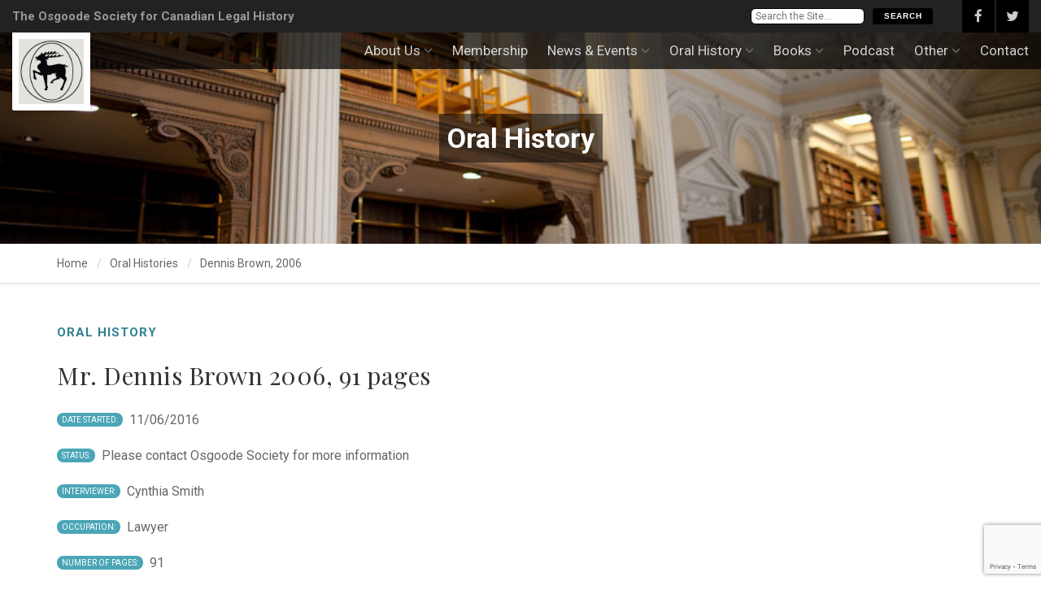

--- FILE ---
content_type: text/html; charset=UTF-8
request_url: https://www.osgoodesociety.ca/oral-history/dennis-brown-2006/
body_size: 10839
content:
<!doctype html>

<html class="no-js" lang="en-US">

<head>
	<meta charset="utf-8">

	<!-- Force IE to use the latest rendering engine available -->
	<meta http-equiv="X-UA-Compatible" content="IE=edge">

	<title>Dennis Brown, 2006 - Osgoode Society for Canadian Legal History</title>

	<!-- Mobile Meta -->
	<meta name="viewport" content="width=device-width, initial-scale=1.0">

	<!-- Icons & Favicons -->
	<link rel="apple-touch-icon" sizes="57x57" href="https://www.osgoodesociety.ca/wp-content/themes/osgoode/library/images/favicon/apple-icon-57x57.png">
	<link rel="apple-touch-icon" sizes="60x60" href="https://www.osgoodesociety.ca/wp-content/themes/osgoode/library/images/favicon/apple-icon-60x60.png">
	<link rel="apple-touch-icon" sizes="72x72" href="https://www.osgoodesociety.ca/wp-content/themes/osgoode/library/images/favicon/apple-icon-72x72.png">
	<link rel="apple-touch-icon" sizes="76x76" href="https://www.osgoodesociety.ca/wp-content/themes/osgoode/library/images/favicon/apple-icon-76x76.png">
	<link rel="apple-touch-icon" sizes="114x114" href="https://www.osgoodesociety.ca/wp-content/themes/osgoode/library/images/favicon/apple-icon-114x114.png">
	<link rel="apple-touch-icon" sizes="120x120" href="https://www.osgoodesociety.ca/wp-content/themes/osgoode/library/images/favicon/apple-icon-120x120.png">
	<link rel="apple-touch-icon" sizes="144x144" href="https://www.osgoodesociety.ca/wp-content/themes/osgoode/library/images/favicon/apple-icon-144x144.png">
	<link rel="apple-touch-icon" sizes="152x152" href="https://www.osgoodesociety.ca/wp-content/themes/osgoode/library/images/favicon/apple-icon-152x152.png">
	<link rel="apple-touch-icon" sizes="180x180" href="https://www.osgoodesociety.ca/wp-content/themes/osgoode/library/images/favicon/apple-icon-180x180.png">
	<link rel="icon" type="image/png" sizes="192x192" href="https://www.osgoodesociety.ca/wp-content/themes/osgoode/library/images/favicon/android-icon-192x192.png">
	<link rel="icon" type="image/png" sizes="32x32" href="https://www.osgoodesociety.ca/wp-content/themes/osgoode/library/images/favicon/favicon-32x32.png">
	<link rel="icon" type="image/png" sizes="96x96" href="https://www.osgoodesociety.ca/wp-content/themes/osgoode/library/images/favicon/favicon-96x96.png">
	<link rel="icon" type="image/png" sizes="16x16" href="https://www.osgoodesociety.ca/wp-content/themes/osgoode/library/images/favicon/favicon-16x16.png">

	<!--[if IE]>
			<link rel="shortcut icon" href="https://www.osgoodesociety.ca/wp-content/themes/osgoode/library/images/favicon/favicon.ico">
		<![endif]-->
	<meta name="msapplication-TileColor" content="#f01d4f">
	<meta name="msapplication-TileImage" content="https://www.osgoodesociety.ca/wp-content/themes/osgoode/library/images/favicon/ms-icon-144x144.png">
	<meta name="theme-color" content="#121212">

	<link rel="pingback" href="">

	<meta name='robots' content='index, follow, max-image-preview:large, max-snippet:-1, max-video-preview:-1' />
	<style>img:is([sizes="auto" i], [sizes^="auto," i]) { contain-intrinsic-size: 3000px 1500px }</style>
	
	<!-- This site is optimized with the Yoast SEO plugin v26.2 - https://yoast.com/wordpress/plugins/seo/ -->
	<link rel="canonical" href="https://www.osgoodesociety.ca/oral-history/dennis-brown-2006/" />
	<meta property="og:locale" content="en_US" />
	<meta property="og:type" content="article" />
	<meta property="og:title" content="Dennis Brown, 2006 - Osgoode Society for Canadian Legal History" />
	<meta property="og:url" content="https://www.osgoodesociety.ca/oral-history/dennis-brown-2006/" />
	<meta property="og:site_name" content="Osgoode Society for Canadian Legal History" />
	<meta name="twitter:card" content="summary_large_image" />
	<script type="application/ld+json" class="yoast-schema-graph">{"@context":"https://schema.org","@graph":[{"@type":"WebPage","@id":"https://www.osgoodesociety.ca/oral-history/dennis-brown-2006/","url":"https://www.osgoodesociety.ca/oral-history/dennis-brown-2006/","name":"Dennis Brown, 2006 - Osgoode Society for Canadian Legal History","isPartOf":{"@id":"https://www.osgoodesociety.ca/#website"},"datePublished":"2015-06-25T13:44:46+00:00","breadcrumb":{"@id":"https://www.osgoodesociety.ca/oral-history/dennis-brown-2006/#breadcrumb"},"inLanguage":"en-US","potentialAction":[{"@type":"ReadAction","target":["https://www.osgoodesociety.ca/oral-history/dennis-brown-2006/"]}]},{"@type":"BreadcrumbList","@id":"https://www.osgoodesociety.ca/oral-history/dennis-brown-2006/#breadcrumb","itemListElement":[{"@type":"ListItem","position":1,"name":"Home","item":"https://www.osgoodesociety.ca/"},{"@type":"ListItem","position":2,"name":"Oral Histories","item":"https://www.osgoodesociety.ca/oral-history/"},{"@type":"ListItem","position":3,"name":"Dennis Brown, 2006"}]},{"@type":"WebSite","@id":"https://www.osgoodesociety.ca/#website","url":"https://www.osgoodesociety.ca/","name":"Osgoode Society for Canadian Legal History","description":"","potentialAction":[{"@type":"SearchAction","target":{"@type":"EntryPoint","urlTemplate":"https://www.osgoodesociety.ca/?s={search_term_string}"},"query-input":{"@type":"PropertyValueSpecification","valueRequired":true,"valueName":"search_term_string"}}],"inLanguage":"en-US"}]}</script>
	<!-- / Yoast SEO plugin. -->


<link rel='dns-prefetch' href='//platform.twitter.com' />
<link rel='dns-prefetch' href='//fonts.googleapis.com' />
<link rel="alternate" type="application/rss+xml" title="Osgoode Society for Canadian Legal History &raquo; Feed" href="https://www.osgoodesociety.ca/feed/" />
		<!-- This site uses the Google Analytics by MonsterInsights plugin v9.9.0 - Using Analytics tracking - https://www.monsterinsights.com/ -->
							<script src="//www.googletagmanager.com/gtag/js?id=G-9B2CHWHKHB"  data-cfasync="false" data-wpfc-render="false" type="text/javascript" async></script>
			<script data-cfasync="false" data-wpfc-render="false" type="text/javascript">
				var mi_version = '9.9.0';
				var mi_track_user = true;
				var mi_no_track_reason = '';
								var MonsterInsightsDefaultLocations = {"page_location":"https:\/\/www.osgoodesociety.ca\/oral-history\/dennis-brown-2006\/"};
								if ( typeof MonsterInsightsPrivacyGuardFilter === 'function' ) {
					var MonsterInsightsLocations = (typeof MonsterInsightsExcludeQuery === 'object') ? MonsterInsightsPrivacyGuardFilter( MonsterInsightsExcludeQuery ) : MonsterInsightsPrivacyGuardFilter( MonsterInsightsDefaultLocations );
				} else {
					var MonsterInsightsLocations = (typeof MonsterInsightsExcludeQuery === 'object') ? MonsterInsightsExcludeQuery : MonsterInsightsDefaultLocations;
				}

								var disableStrs = [
										'ga-disable-G-9B2CHWHKHB',
									];

				/* Function to detect opted out users */
				function __gtagTrackerIsOptedOut() {
					for (var index = 0; index < disableStrs.length; index++) {
						if (document.cookie.indexOf(disableStrs[index] + '=true') > -1) {
							return true;
						}
					}

					return false;
				}

				/* Disable tracking if the opt-out cookie exists. */
				if (__gtagTrackerIsOptedOut()) {
					for (var index = 0; index < disableStrs.length; index++) {
						window[disableStrs[index]] = true;
					}
				}

				/* Opt-out function */
				function __gtagTrackerOptout() {
					for (var index = 0; index < disableStrs.length; index++) {
						document.cookie = disableStrs[index] + '=true; expires=Thu, 31 Dec 2099 23:59:59 UTC; path=/';
						window[disableStrs[index]] = true;
					}
				}

				if ('undefined' === typeof gaOptout) {
					function gaOptout() {
						__gtagTrackerOptout();
					}
				}
								window.dataLayer = window.dataLayer || [];

				window.MonsterInsightsDualTracker = {
					helpers: {},
					trackers: {},
				};
				if (mi_track_user) {
					function __gtagDataLayer() {
						dataLayer.push(arguments);
					}

					function __gtagTracker(type, name, parameters) {
						if (!parameters) {
							parameters = {};
						}

						if (parameters.send_to) {
							__gtagDataLayer.apply(null, arguments);
							return;
						}

						if (type === 'event') {
														parameters.send_to = monsterinsights_frontend.v4_id;
							var hookName = name;
							if (typeof parameters['event_category'] !== 'undefined') {
								hookName = parameters['event_category'] + ':' + name;
							}

							if (typeof MonsterInsightsDualTracker.trackers[hookName] !== 'undefined') {
								MonsterInsightsDualTracker.trackers[hookName](parameters);
							} else {
								__gtagDataLayer('event', name, parameters);
							}
							
						} else {
							__gtagDataLayer.apply(null, arguments);
						}
					}

					__gtagTracker('js', new Date());
					__gtagTracker('set', {
						'developer_id.dZGIzZG': true,
											});
					if ( MonsterInsightsLocations.page_location ) {
						__gtagTracker('set', MonsterInsightsLocations);
					}
										__gtagTracker('config', 'G-9B2CHWHKHB', {"forceSSL":"true"} );
										window.gtag = __gtagTracker;										(function () {
						/* https://developers.google.com/analytics/devguides/collection/analyticsjs/ */
						/* ga and __gaTracker compatibility shim. */
						var noopfn = function () {
							return null;
						};
						var newtracker = function () {
							return new Tracker();
						};
						var Tracker = function () {
							return null;
						};
						var p = Tracker.prototype;
						p.get = noopfn;
						p.set = noopfn;
						p.send = function () {
							var args = Array.prototype.slice.call(arguments);
							args.unshift('send');
							__gaTracker.apply(null, args);
						};
						var __gaTracker = function () {
							var len = arguments.length;
							if (len === 0) {
								return;
							}
							var f = arguments[len - 1];
							if (typeof f !== 'object' || f === null || typeof f.hitCallback !== 'function') {
								if ('send' === arguments[0]) {
									var hitConverted, hitObject = false, action;
									if ('event' === arguments[1]) {
										if ('undefined' !== typeof arguments[3]) {
											hitObject = {
												'eventAction': arguments[3],
												'eventCategory': arguments[2],
												'eventLabel': arguments[4],
												'value': arguments[5] ? arguments[5] : 1,
											}
										}
									}
									if ('pageview' === arguments[1]) {
										if ('undefined' !== typeof arguments[2]) {
											hitObject = {
												'eventAction': 'page_view',
												'page_path': arguments[2],
											}
										}
									}
									if (typeof arguments[2] === 'object') {
										hitObject = arguments[2];
									}
									if (typeof arguments[5] === 'object') {
										Object.assign(hitObject, arguments[5]);
									}
									if ('undefined' !== typeof arguments[1].hitType) {
										hitObject = arguments[1];
										if ('pageview' === hitObject.hitType) {
											hitObject.eventAction = 'page_view';
										}
									}
									if (hitObject) {
										action = 'timing' === arguments[1].hitType ? 'timing_complete' : hitObject.eventAction;
										hitConverted = mapArgs(hitObject);
										__gtagTracker('event', action, hitConverted);
									}
								}
								return;
							}

							function mapArgs(args) {
								var arg, hit = {};
								var gaMap = {
									'eventCategory': 'event_category',
									'eventAction': 'event_action',
									'eventLabel': 'event_label',
									'eventValue': 'event_value',
									'nonInteraction': 'non_interaction',
									'timingCategory': 'event_category',
									'timingVar': 'name',
									'timingValue': 'value',
									'timingLabel': 'event_label',
									'page': 'page_path',
									'location': 'page_location',
									'title': 'page_title',
									'referrer' : 'page_referrer',
								};
								for (arg in args) {
																		if (!(!args.hasOwnProperty(arg) || !gaMap.hasOwnProperty(arg))) {
										hit[gaMap[arg]] = args[arg];
									} else {
										hit[arg] = args[arg];
									}
								}
								return hit;
							}

							try {
								f.hitCallback();
							} catch (ex) {
							}
						};
						__gaTracker.create = newtracker;
						__gaTracker.getByName = newtracker;
						__gaTracker.getAll = function () {
							return [];
						};
						__gaTracker.remove = noopfn;
						__gaTracker.loaded = true;
						window['__gaTracker'] = __gaTracker;
					})();
									} else {
										console.log("");
					(function () {
						function __gtagTracker() {
							return null;
						}

						window['__gtagTracker'] = __gtagTracker;
						window['gtag'] = __gtagTracker;
					})();
									}
			</script>
			
							<!-- / Google Analytics by MonsterInsights -->
		<link rel='stylesheet' id='wp-block-library-css' href='https://www.osgoodesociety.ca/wp-includes/css/dist/block-library/style.min.css?ver=b50884bd291a14a7fa49df4746560292' type='text/css' media='all' />
<style id='classic-theme-styles-inline-css' type='text/css'>
/*! This file is auto-generated */
.wp-block-button__link{color:#fff;background-color:#32373c;border-radius:9999px;box-shadow:none;text-decoration:none;padding:calc(.667em + 2px) calc(1.333em + 2px);font-size:1.125em}.wp-block-file__button{background:#32373c;color:#fff;text-decoration:none}
</style>
<style id='global-styles-inline-css' type='text/css'>
:root{--wp--preset--aspect-ratio--square: 1;--wp--preset--aspect-ratio--4-3: 4/3;--wp--preset--aspect-ratio--3-4: 3/4;--wp--preset--aspect-ratio--3-2: 3/2;--wp--preset--aspect-ratio--2-3: 2/3;--wp--preset--aspect-ratio--16-9: 16/9;--wp--preset--aspect-ratio--9-16: 9/16;--wp--preset--color--black: #000000;--wp--preset--color--cyan-bluish-gray: #abb8c3;--wp--preset--color--white: #ffffff;--wp--preset--color--pale-pink: #f78da7;--wp--preset--color--vivid-red: #cf2e2e;--wp--preset--color--luminous-vivid-orange: #ff6900;--wp--preset--color--luminous-vivid-amber: #fcb900;--wp--preset--color--light-green-cyan: #7bdcb5;--wp--preset--color--vivid-green-cyan: #00d084;--wp--preset--color--pale-cyan-blue: #8ed1fc;--wp--preset--color--vivid-cyan-blue: #0693e3;--wp--preset--color--vivid-purple: #9b51e0;--wp--preset--gradient--vivid-cyan-blue-to-vivid-purple: linear-gradient(135deg,rgba(6,147,227,1) 0%,rgb(155,81,224) 100%);--wp--preset--gradient--light-green-cyan-to-vivid-green-cyan: linear-gradient(135deg,rgb(122,220,180) 0%,rgb(0,208,130) 100%);--wp--preset--gradient--luminous-vivid-amber-to-luminous-vivid-orange: linear-gradient(135deg,rgba(252,185,0,1) 0%,rgba(255,105,0,1) 100%);--wp--preset--gradient--luminous-vivid-orange-to-vivid-red: linear-gradient(135deg,rgba(255,105,0,1) 0%,rgb(207,46,46) 100%);--wp--preset--gradient--very-light-gray-to-cyan-bluish-gray: linear-gradient(135deg,rgb(238,238,238) 0%,rgb(169,184,195) 100%);--wp--preset--gradient--cool-to-warm-spectrum: linear-gradient(135deg,rgb(74,234,220) 0%,rgb(151,120,209) 20%,rgb(207,42,186) 40%,rgb(238,44,130) 60%,rgb(251,105,98) 80%,rgb(254,248,76) 100%);--wp--preset--gradient--blush-light-purple: linear-gradient(135deg,rgb(255,206,236) 0%,rgb(152,150,240) 100%);--wp--preset--gradient--blush-bordeaux: linear-gradient(135deg,rgb(254,205,165) 0%,rgb(254,45,45) 50%,rgb(107,0,62) 100%);--wp--preset--gradient--luminous-dusk: linear-gradient(135deg,rgb(255,203,112) 0%,rgb(199,81,192) 50%,rgb(65,88,208) 100%);--wp--preset--gradient--pale-ocean: linear-gradient(135deg,rgb(255,245,203) 0%,rgb(182,227,212) 50%,rgb(51,167,181) 100%);--wp--preset--gradient--electric-grass: linear-gradient(135deg,rgb(202,248,128) 0%,rgb(113,206,126) 100%);--wp--preset--gradient--midnight: linear-gradient(135deg,rgb(2,3,129) 0%,rgb(40,116,252) 100%);--wp--preset--font-size--small: 13px;--wp--preset--font-size--medium: 20px;--wp--preset--font-size--large: 36px;--wp--preset--font-size--x-large: 42px;--wp--preset--spacing--20: 0.44rem;--wp--preset--spacing--30: 0.67rem;--wp--preset--spacing--40: 1rem;--wp--preset--spacing--50: 1.5rem;--wp--preset--spacing--60: 2.25rem;--wp--preset--spacing--70: 3.38rem;--wp--preset--spacing--80: 5.06rem;--wp--preset--shadow--natural: 6px 6px 9px rgba(0, 0, 0, 0.2);--wp--preset--shadow--deep: 12px 12px 50px rgba(0, 0, 0, 0.4);--wp--preset--shadow--sharp: 6px 6px 0px rgba(0, 0, 0, 0.2);--wp--preset--shadow--outlined: 6px 6px 0px -3px rgba(255, 255, 255, 1), 6px 6px rgba(0, 0, 0, 1);--wp--preset--shadow--crisp: 6px 6px 0px rgba(0, 0, 0, 1);}:where(.is-layout-flex){gap: 0.5em;}:where(.is-layout-grid){gap: 0.5em;}body .is-layout-flex{display: flex;}.is-layout-flex{flex-wrap: wrap;align-items: center;}.is-layout-flex > :is(*, div){margin: 0;}body .is-layout-grid{display: grid;}.is-layout-grid > :is(*, div){margin: 0;}:where(.wp-block-columns.is-layout-flex){gap: 2em;}:where(.wp-block-columns.is-layout-grid){gap: 2em;}:where(.wp-block-post-template.is-layout-flex){gap: 1.25em;}:where(.wp-block-post-template.is-layout-grid){gap: 1.25em;}.has-black-color{color: var(--wp--preset--color--black) !important;}.has-cyan-bluish-gray-color{color: var(--wp--preset--color--cyan-bluish-gray) !important;}.has-white-color{color: var(--wp--preset--color--white) !important;}.has-pale-pink-color{color: var(--wp--preset--color--pale-pink) !important;}.has-vivid-red-color{color: var(--wp--preset--color--vivid-red) !important;}.has-luminous-vivid-orange-color{color: var(--wp--preset--color--luminous-vivid-orange) !important;}.has-luminous-vivid-amber-color{color: var(--wp--preset--color--luminous-vivid-amber) !important;}.has-light-green-cyan-color{color: var(--wp--preset--color--light-green-cyan) !important;}.has-vivid-green-cyan-color{color: var(--wp--preset--color--vivid-green-cyan) !important;}.has-pale-cyan-blue-color{color: var(--wp--preset--color--pale-cyan-blue) !important;}.has-vivid-cyan-blue-color{color: var(--wp--preset--color--vivid-cyan-blue) !important;}.has-vivid-purple-color{color: var(--wp--preset--color--vivid-purple) !important;}.has-black-background-color{background-color: var(--wp--preset--color--black) !important;}.has-cyan-bluish-gray-background-color{background-color: var(--wp--preset--color--cyan-bluish-gray) !important;}.has-white-background-color{background-color: var(--wp--preset--color--white) !important;}.has-pale-pink-background-color{background-color: var(--wp--preset--color--pale-pink) !important;}.has-vivid-red-background-color{background-color: var(--wp--preset--color--vivid-red) !important;}.has-luminous-vivid-orange-background-color{background-color: var(--wp--preset--color--luminous-vivid-orange) !important;}.has-luminous-vivid-amber-background-color{background-color: var(--wp--preset--color--luminous-vivid-amber) !important;}.has-light-green-cyan-background-color{background-color: var(--wp--preset--color--light-green-cyan) !important;}.has-vivid-green-cyan-background-color{background-color: var(--wp--preset--color--vivid-green-cyan) !important;}.has-pale-cyan-blue-background-color{background-color: var(--wp--preset--color--pale-cyan-blue) !important;}.has-vivid-cyan-blue-background-color{background-color: var(--wp--preset--color--vivid-cyan-blue) !important;}.has-vivid-purple-background-color{background-color: var(--wp--preset--color--vivid-purple) !important;}.has-black-border-color{border-color: var(--wp--preset--color--black) !important;}.has-cyan-bluish-gray-border-color{border-color: var(--wp--preset--color--cyan-bluish-gray) !important;}.has-white-border-color{border-color: var(--wp--preset--color--white) !important;}.has-pale-pink-border-color{border-color: var(--wp--preset--color--pale-pink) !important;}.has-vivid-red-border-color{border-color: var(--wp--preset--color--vivid-red) !important;}.has-luminous-vivid-orange-border-color{border-color: var(--wp--preset--color--luminous-vivid-orange) !important;}.has-luminous-vivid-amber-border-color{border-color: var(--wp--preset--color--luminous-vivid-amber) !important;}.has-light-green-cyan-border-color{border-color: var(--wp--preset--color--light-green-cyan) !important;}.has-vivid-green-cyan-border-color{border-color: var(--wp--preset--color--vivid-green-cyan) !important;}.has-pale-cyan-blue-border-color{border-color: var(--wp--preset--color--pale-cyan-blue) !important;}.has-vivid-cyan-blue-border-color{border-color: var(--wp--preset--color--vivid-cyan-blue) !important;}.has-vivid-purple-border-color{border-color: var(--wp--preset--color--vivid-purple) !important;}.has-vivid-cyan-blue-to-vivid-purple-gradient-background{background: var(--wp--preset--gradient--vivid-cyan-blue-to-vivid-purple) !important;}.has-light-green-cyan-to-vivid-green-cyan-gradient-background{background: var(--wp--preset--gradient--light-green-cyan-to-vivid-green-cyan) !important;}.has-luminous-vivid-amber-to-luminous-vivid-orange-gradient-background{background: var(--wp--preset--gradient--luminous-vivid-amber-to-luminous-vivid-orange) !important;}.has-luminous-vivid-orange-to-vivid-red-gradient-background{background: var(--wp--preset--gradient--luminous-vivid-orange-to-vivid-red) !important;}.has-very-light-gray-to-cyan-bluish-gray-gradient-background{background: var(--wp--preset--gradient--very-light-gray-to-cyan-bluish-gray) !important;}.has-cool-to-warm-spectrum-gradient-background{background: var(--wp--preset--gradient--cool-to-warm-spectrum) !important;}.has-blush-light-purple-gradient-background{background: var(--wp--preset--gradient--blush-light-purple) !important;}.has-blush-bordeaux-gradient-background{background: var(--wp--preset--gradient--blush-bordeaux) !important;}.has-luminous-dusk-gradient-background{background: var(--wp--preset--gradient--luminous-dusk) !important;}.has-pale-ocean-gradient-background{background: var(--wp--preset--gradient--pale-ocean) !important;}.has-electric-grass-gradient-background{background: var(--wp--preset--gradient--electric-grass) !important;}.has-midnight-gradient-background{background: var(--wp--preset--gradient--midnight) !important;}.has-small-font-size{font-size: var(--wp--preset--font-size--small) !important;}.has-medium-font-size{font-size: var(--wp--preset--font-size--medium) !important;}.has-large-font-size{font-size: var(--wp--preset--font-size--large) !important;}.has-x-large-font-size{font-size: var(--wp--preset--font-size--x-large) !important;}
:where(.wp-block-post-template.is-layout-flex){gap: 1.25em;}:where(.wp-block-post-template.is-layout-grid){gap: 1.25em;}
:where(.wp-block-columns.is-layout-flex){gap: 2em;}:where(.wp-block-columns.is-layout-grid){gap: 2em;}
:root :where(.wp-block-pullquote){font-size: 1.5em;line-height: 1.6;}
</style>
<link rel='stylesheet' id='contact-form-7-css' href='https://www.osgoodesociety.ca/wp-content/plugins/contact-form-7/includes/css/styles.css?ver=6.1.2' type='text/css' media='all' />
<link rel='stylesheet' id='stripe-handler-ng-style-css' href='https://www.osgoodesociety.ca/wp-content/plugins/stripe-payments/public/assets/css/public.css?ver=2.0.95' type='text/css' media='all' />
<link rel='stylesheet' id='googleFonts-Playfair-css' href='//fonts.googleapis.com/css?family=Playfair+Display%3A400%2C400italic%2C700%2C700italic&#038;ver=b50884bd291a14a7fa49df4746560292' type='text/css' media='all' />
<link rel='stylesheet' id='googleFonts-Roboto-css' href='//fonts.googleapis.com/css?family=Roboto%3A400%2C400italic%2C700%2C700italic&#038;ver=b50884bd291a14a7fa49df4746560292' type='text/css' media='all' />
<link rel='stylesheet' id='css-css' href='https://www.osgoodesociety.ca/wp-content/themes/osgoode/css/app.min.css?ver=1742504989' type='text/css' media='all' />
<link rel='stylesheet' id='searchwp-forms-css' href='https://www.osgoodesociety.ca/wp-content/plugins/searchwp/assets/css/frontend/search-forms.min.css?ver=4.5.3' type='text/css' media='all' />
<script type="text/javascript" src="https://www.osgoodesociety.ca/wp-content/plugins/wp-sentry-integration/public/wp-sentry-browser.min.js?ver=8.9.0" id="wp-sentry-browser-bundle-js"></script>
<script type="text/javascript" id="wp-sentry-browser-js-extra">
/* <![CDATA[ */
var wp_sentry = {"environment":"production","release":"2.0","context":{"tags":{"wordpress":"6.8.3","language":"en-US"}},"dsn":"https:\/\/eabd437c25474064a7fb9a6cc02dc880@o1179656.ingest.sentry.io\/6291959"};
/* ]]> */
</script>
<script type="text/javascript" src="https://www.osgoodesociety.ca/wp-content/plugins/wp-sentry-integration/public/wp-sentry-init.js?ver=8.9.0" id="wp-sentry-browser-js"></script>
<script type="text/javascript" src="https://www.osgoodesociety.ca/wp-content/plugins/google-analytics-for-wordpress/assets/js/frontend-gtag.min.js?ver=9.9.0" id="monsterinsights-frontend-script-js" async="async" data-wp-strategy="async"></script>
<script data-cfasync="false" data-wpfc-render="false" type="text/javascript" id='monsterinsights-frontend-script-js-extra'>/* <![CDATA[ */
var monsterinsights_frontend = {"js_events_tracking":"true","download_extensions":"doc,pdf,ppt,zip,xls,docx,pptx,xlsx","inbound_paths":"[]","home_url":"https:\/\/www.osgoodesociety.ca","hash_tracking":"false","v4_id":"G-9B2CHWHKHB"};/* ]]> */
</script>
<script type="text/javascript" src="https://www.osgoodesociety.ca/wp-includes/js/jquery/jquery.min.js?ver=3.7.1" id="jquery-core-js"></script>
<script type="text/javascript" src="https://www.osgoodesociety.ca/wp-includes/js/jquery/jquery-migrate.min.js?ver=3.4.1" id="jquery-migrate-js"></script>
<link rel="https://api.w.org/" href="https://www.osgoodesociety.ca/wp-json/" /><link rel='shortlink' href='https://www.osgoodesociety.ca/?p=1163' />
<link rel="alternate" title="oEmbed (JSON)" type="application/json+oembed" href="https://www.osgoodesociety.ca/wp-json/oembed/1.0/embed?url=https%3A%2F%2Fwww.osgoodesociety.ca%2Foral-history%2Fdennis-brown-2006%2F" />
<link rel="alternate" title="oEmbed (XML)" type="text/xml+oembed" href="https://www.osgoodesociety.ca/wp-json/oembed/1.0/embed?url=https%3A%2F%2Fwww.osgoodesociety.ca%2Foral-history%2Fdennis-brown-2006%2F&#038;format=xml" />
		<style type="text/css" id="wp-custom-css">
			.fit-vids-style{
	display: none;
}		</style>
		
	<!-- Drop Google Analytics here -->
	<!-- end analytics -->

</head>

<body class="wp-singular oral-history-template-default single single-oral-history postid-1163 wp-theme-osgoode oral-history-dennis-brown-2006">

  <a class="skip-to-content-link" href="#main">Skip to content</a>

	<div class="body">
		<!-- Top Bar Social Media -->
		<div class="topbar">
			<div class="container">
				<div class="row">
					<div class="col-md-6  col-sm-6">
						<p class="site-name"><strong><a href="https://www.osgoodesociety.ca/">The Osgoode Society for Canadian Legal History</a></strong></p>
					</div>
					<div class="col-md-6 col-sm-6">

						<ul class="pull-right social-icons-colored">
							<li class="facebook"><a href="https://www.facebook.com/osgoodesocietyforcanadianlegalhistory"><i class="fa fa-facebook-f"></i><span class="visually-hidden">Facebook</span></a></li>
							<li class="twitter"><a href="https://twitter.com/OsgoodeSociety"><i class="fa fa-twitter"></i><span class="visually-hidden">Twitter</span></a></li>
						</ul>

						<div class="pull-right header-searchform">
							<div class="searchform-box"><div class="pull-left searchform-cont"><form role="search" method="get" id="searchform" action="https://www.osgoodesociety.ca/" >
	<label class="visually-hidden search-sr-label" for="s">Search for:</label>
	<input type="text" value="" name="s" id="s" placeholder="Search the Site..." />
	<input type="submit" id="searchsubmit" class="btn btn-primary" value="Search" />
	</form></div></div>						</div>

					</div>
				</div>
			</div>
		</div>
		<!-- /Top Bar Social Media -->
		    <div class="site-header-wrapper">
        <header class="site-header">
            <div class="container sp-cont">
                <div class="site-logo">
                    <a href="https://www.osgoodesociety.ca"><img class="logo-header-img" src="https://www.osgoodesociety.ca/wp-content/themes/osgoode/library/images/osgoode-logo2.png" alt="Logo"></a>
                </div>
                <a href="#" class="visible-sm visible-xs" id="menu-toggle"><i class="fa fa-bars"></i><span class="visually-hidden">Menu Toggle Button</span></a>

                <!-- Main Navigation -->
                <nav class="main-navigation dd-menu toggle-menu" role="navigation">
                    <ul id="menu-custom-main-menu" class=""><li id="menu-item-3171" class="menu-item menu-item-type-custom menu-item-object-custom menu-item-has-children menu-item-3171 has-dropdown"><a>About Us</a>
<ul class="dropdown">
	<li id="menu-item-3172" class="menu-item menu-item-type-post_type menu-item-object-page menu-item-3172"><a href="https://www.osgoodesociety.ca/about-us/message-from-the-editor-in-chief/">Message from the Editor in Chief</a></li>
	<li id="menu-item-41" class="menu-item menu-item-type-post_type menu-item-object-page menu-item-41"><a href="https://www.osgoodesociety.ca/about-us/directors-and-officers/">Directors and Officers</a></li>
	<li id="menu-item-44" class="menu-item menu-item-type-post_type menu-item-object-page menu-item-44"><a href="https://www.osgoodesociety.ca/about-us/patrons/">Patrons</a></li>
	<li id="menu-item-42" class="menu-item menu-item-type-post_type menu-item-object-page menu-item-42"><a href="https://www.osgoodesociety.ca/about-us/fellowships-and-awards/">Fellowships and Awards</a></li>
	<li id="menu-item-45" class="menu-item menu-item-type-post_type menu-item-object-page menu-item-45"><a href="https://www.osgoodesociety.ca/about-us/research-support-programmes/">Research Support Programmes</a></li>
	<li id="menu-item-40" class="menu-item menu-item-type-post_type menu-item-object-page menu-item-40"><a href="https://www.osgoodesociety.ca/about-us/annual-reports/">Annual Reports</a></li>
	<li id="menu-item-34558" class="menu-item menu-item-type-post_type menu-item-object-page menu-item-34558"><a href="https://www.osgoodesociety.ca/about-us/in-memoriam-the-hon-r-roy-mcmurtry/">In Memoriam- The Hon. R. Roy McMurtry</a></li>
</ul>
</li>
<li id="menu-item-52" class="menu-item menu-item-type-post_type menu-item-object-page menu-item-52"><a href="https://www.osgoodesociety.ca/membership/">Membership</a></li>
<li id="menu-item-3190" class="menu-item menu-item-type-custom menu-item-object-custom menu-item-has-children menu-item-3190 has-dropdown"><a>News &#038; Events</a>
<ul class="dropdown">
	<li id="menu-item-53" class="menu-item menu-item-type-post_type menu-item-object-page current_page_parent menu-item-53"><a href="https://www.osgoodesociety.ca/news/">News</a></li>
	<li id="menu-item-8977" class="menu-item menu-item-type-taxonomy menu-item-object-event_category menu-item-8977"><a href="https://www.osgoodesociety.ca/event_category/speaker-series/">Speaker Series</a></li>
	<li id="menu-item-33106" class="menu-item menu-item-type-post_type menu-item-object-page menu-item-33106"><a href="https://www.osgoodesociety.ca/student-ambassador-programme/">Student Ambassador Programme</a></li>
	<li id="menu-item-20979" class="menu-item menu-item-type-post_type menu-item-object-page menu-item-20979"><a href="https://www.osgoodesociety.ca/events/recorded-events-and-lectures/">Past Recorded Events and Lectures</a></li>
	<li id="menu-item-50" class="menu-item menu-item-type-post_type menu-item-object-page menu-item-50"><a href="https://www.osgoodesociety.ca/events/osgoode-society-legal-history-workshop/">Osgoode Society Legal History Workshop</a></li>
	<li id="menu-item-8794" class="menu-item menu-item-type-post_type menu-item-object-page menu-item-8794"><a href="https://www.osgoodesociety.ca/conference-links/">Conferences</a></li>
</ul>
</li>
<li id="menu-item-3191" class="menu-item menu-item-type-custom menu-item-object-custom menu-item-has-children menu-item-3191 has-dropdown"><a>Oral History</a>
<ul class="dropdown">
	<li id="menu-item-3200" class="menu-item menu-item-type-post_type menu-item-object-page menu-item-3200"><a href="https://www.osgoodesociety.ca/what-is-oral-history/">What is Oral History?</a></li>
	<li id="menu-item-2677" class="menu-item menu-item-type-custom menu-item-object-custom menu-item-2677"><a href="/oral-history">Oral History Collection</a></li>
</ul>
</li>
<li id="menu-item-3163" class="menu-item menu-item-type-custom menu-item-object-custom menu-item-has-children menu-item-3163 has-dropdown"><a>Books</a>
<ul class="dropdown">
	<li id="menu-item-3166" class="menu-item menu-item-type-post_type menu-item-object-page menu-item-3166"><a href="https://www.osgoodesociety.ca/books/publishing-programme/">Publishing Programme</a></li>
	<li id="menu-item-2676" class="menu-item menu-item-type-custom menu-item-object-custom menu-item-2676"><a href="/book">Osgoode Society Books</a></li>
	<li id="menu-item-2678" class="menu-item menu-item-type-custom menu-item-object-custom menu-item-2678"><a href="/book-author">Authors</a></li>
	<li id="menu-item-3951" class="menu-item menu-item-type-post_type menu-item-object-page menu-item-3951"><a href="https://www.osgoodesociety.ca/books/awards/">Awards</a></li>
</ul>
</li>
<li id="menu-item-31649" class="menu-item menu-item-type-post_type menu-item-object-page menu-item-31649"><a href="https://www.osgoodesociety.ca/podcast/">Podcast</a></li>
<li id="menu-item-6556" class="menu-item menu-item-type-custom menu-item-object-custom menu-item-has-children menu-item-6556 has-dropdown"><a>Other</a>
<ul class="dropdown">
	<li id="menu-item-31816" class="menu-item menu-item-type-post_type menu-item-object-page menu-item-31816"><a href="https://www.osgoodesociety.ca/archival-resources/">Archival Resources</a></li>
	<li id="menu-item-43" class="menu-item menu-item-type-post_type menu-item-object-page menu-item-43"><a href="https://www.osgoodesociety.ca/about-us/legal-history-links/">Legal History Links</a></li>
	<li id="menu-item-6598" class="menu-item menu-item-type-post_type menu-item-object-page menu-item-6598"><a href="https://www.osgoodesociety.ca/did-you-know-these-things/">Did you know these things?</a></li>
	<li id="menu-item-6623" class="menu-item menu-item-type-post_type menu-item-object-page menu-item-6623"><a href="https://www.osgoodesociety.ca/do-you-want-to-know-more/">Do you want to know more?</a></li>
</ul>
</li>
<li id="menu-item-2684" class="menu-item menu-item-type-custom menu-item-object-custom menu-item-2684"><a href="/contact">Contact</a></li>
</ul>                </nav>
                            </div>
        </header>

        <!-- End Site Header -->
    </div>

    <!-- <div class="large-12 columns show-for-small-only">
        <a href="#" class="visible-sm visible-xs" id="menu-toggle"><i class="fa fa-bars"></i></a>
        <nav class="main-navigation dd-menu toggle-menu" role="navigation">
            <ul id="menu-custom-main-menu-1" class=""><li class="menu-item menu-item-type-custom menu-item-object-custom menu-item-has-children menu-item-3171 has-dropdown"><a>About Us</a>
<ul class="dropdown">
	<li class="menu-item menu-item-type-post_type menu-item-object-page menu-item-3172"><a href="https://www.osgoodesociety.ca/about-us/message-from-the-editor-in-chief/">Message from the Editor in Chief</a></li>
	<li class="menu-item menu-item-type-post_type menu-item-object-page menu-item-41"><a href="https://www.osgoodesociety.ca/about-us/directors-and-officers/">Directors and Officers</a></li>
	<li class="menu-item menu-item-type-post_type menu-item-object-page menu-item-44"><a href="https://www.osgoodesociety.ca/about-us/patrons/">Patrons</a></li>
	<li class="menu-item menu-item-type-post_type menu-item-object-page menu-item-42"><a href="https://www.osgoodesociety.ca/about-us/fellowships-and-awards/">Fellowships and Awards</a></li>
	<li class="menu-item menu-item-type-post_type menu-item-object-page menu-item-45"><a href="https://www.osgoodesociety.ca/about-us/research-support-programmes/">Research Support Programmes</a></li>
	<li class="menu-item menu-item-type-post_type menu-item-object-page menu-item-40"><a href="https://www.osgoodesociety.ca/about-us/annual-reports/">Annual Reports</a></li>
	<li class="menu-item menu-item-type-post_type menu-item-object-page menu-item-34558"><a href="https://www.osgoodesociety.ca/about-us/in-memoriam-the-hon-r-roy-mcmurtry/">In Memoriam- The Hon. R. Roy McMurtry</a></li>
</ul>
</li>
<li class="menu-item menu-item-type-post_type menu-item-object-page menu-item-52"><a href="https://www.osgoodesociety.ca/membership/">Membership</a></li>
<li class="menu-item menu-item-type-custom menu-item-object-custom menu-item-has-children menu-item-3190 has-dropdown"><a>News &#038; Events</a>
<ul class="dropdown">
	<li class="menu-item menu-item-type-post_type menu-item-object-page current_page_parent menu-item-53"><a href="https://www.osgoodesociety.ca/news/">News</a></li>
	<li class="menu-item menu-item-type-taxonomy menu-item-object-event_category menu-item-8977"><a href="https://www.osgoodesociety.ca/event_category/speaker-series/">Speaker Series</a></li>
	<li class="menu-item menu-item-type-post_type menu-item-object-page menu-item-33106"><a href="https://www.osgoodesociety.ca/student-ambassador-programme/">Student Ambassador Programme</a></li>
	<li class="menu-item menu-item-type-post_type menu-item-object-page menu-item-20979"><a href="https://www.osgoodesociety.ca/events/recorded-events-and-lectures/">Past Recorded Events and Lectures</a></li>
	<li class="menu-item menu-item-type-post_type menu-item-object-page menu-item-50"><a href="https://www.osgoodesociety.ca/events/osgoode-society-legal-history-workshop/">Osgoode Society Legal History Workshop</a></li>
	<li class="menu-item menu-item-type-post_type menu-item-object-page menu-item-8794"><a href="https://www.osgoodesociety.ca/conference-links/">Conferences</a></li>
</ul>
</li>
<li class="menu-item menu-item-type-custom menu-item-object-custom menu-item-has-children menu-item-3191 has-dropdown"><a>Oral History</a>
<ul class="dropdown">
	<li class="menu-item menu-item-type-post_type menu-item-object-page menu-item-3200"><a href="https://www.osgoodesociety.ca/what-is-oral-history/">What is Oral History?</a></li>
	<li class="menu-item menu-item-type-custom menu-item-object-custom menu-item-2677"><a href="/oral-history">Oral History Collection</a></li>
</ul>
</li>
<li class="menu-item menu-item-type-custom menu-item-object-custom menu-item-has-children menu-item-3163 has-dropdown"><a>Books</a>
<ul class="dropdown">
	<li class="menu-item menu-item-type-post_type menu-item-object-page menu-item-3166"><a href="https://www.osgoodesociety.ca/books/publishing-programme/">Publishing Programme</a></li>
	<li class="menu-item menu-item-type-custom menu-item-object-custom menu-item-2676"><a href="/book">Osgoode Society Books</a></li>
	<li class="menu-item menu-item-type-custom menu-item-object-custom menu-item-2678"><a href="/book-author">Authors</a></li>
	<li class="menu-item menu-item-type-post_type menu-item-object-page menu-item-3951"><a href="https://www.osgoodesociety.ca/books/awards/">Awards</a></li>
</ul>
</li>
<li class="menu-item menu-item-type-post_type menu-item-object-page menu-item-31649"><a href="https://www.osgoodesociety.ca/podcast/">Podcast</a></li>
<li class="menu-item menu-item-type-custom menu-item-object-custom menu-item-has-children menu-item-6556 has-dropdown"><a>Other</a>
<ul class="dropdown">
	<li class="menu-item menu-item-type-post_type menu-item-object-page menu-item-31816"><a href="https://www.osgoodesociety.ca/archival-resources/">Archival Resources</a></li>
	<li class="menu-item menu-item-type-post_type menu-item-object-page menu-item-43"><a href="https://www.osgoodesociety.ca/about-us/legal-history-links/">Legal History Links</a></li>
	<li class="menu-item menu-item-type-post_type menu-item-object-page menu-item-6598"><a href="https://www.osgoodesociety.ca/did-you-know-these-things/">Did you know these things?</a></li>
	<li class="menu-item menu-item-type-post_type menu-item-object-page menu-item-6623"><a href="https://www.osgoodesociety.ca/do-you-want-to-know-more/">Do you want to know more?</a></li>
</ul>
</li>
<li class="menu-item menu-item-type-custom menu-item-object-custom menu-item-2684"><a href="/contact">Contact</a></li>
</ul>        </nav>
    </div> -->

        <div class="hero-area">
        <div class="page-header parallax" style="background-image:url('https://www.osgoodesociety.ca/wp-content/uploads/2015/06/9261083547_fb7976e01e_b.jpg')"><div><div><span class="title-bg">Oral History</span></div></div></div>
    </div>
    <!-- Notive Bar -->
    <div class="notice-bar">
      	<div class="container">
        	<ol class="breadcrumb">
                <li><a href="https://www.osgoodesociety.ca/">Home</a></li>
                                <li><a href="https://www.osgoodesociety.ca/oral-history/">Oral Histories</a></li>
                <li class="active">Dennis Brown, 2006</li>
            </ol>
        </div>
    </div>
    <!-- Start Body Content -->
  	<div class="main" id="main" role="main">
    	<div id="content" class="content full single-post">
            <div class="container">
            	<div class="row">
                    <div class="col-md-8">
            			<header class="single-post-header clearfix">

						        
                      <h4>Oral History</h4>
                    	<h1 class="post-title">Mr. Dennis Brown  2006, 91 pages</h1>

                        
                                                  <p><span class="label-archive">Date Started:</span> <span></span> 11/06/2016</p>
                        
                        
                                                  <p><span class="label-archive">Status:</span> Please contact Osgoode Society for more information</p>
                        
                                                  <p><span class="label-archive">Interviewer:</span> Cynthia Smith</p>
                        
                                                  <p><span class="label-archive">Occupation:</span> Lawyer</p>
                        
                                                    <p><span class="label-archive">Number of pages:</span> 91</p>
                        
                        
                        
                        <div class="">
                                                  </div>
		                </header>

                                            For information about this oral history, please <a href="mailto:patricia.mcmahon@osgoodesociety.ca?subject=Oral History Inquiry: Mr. Dennis Brown 2006 ">contact the Osgoode Society</a>.
                    
                     
		                
              

					</div>

                    <div class="col-md-4 sidebar right-sidebar">

                        

                    </div>
               	</div>
           	</div>
        </div>
   	</div>
    <!-- End Body Content -->

<!-- Start site footer -->
<footer class="site-footer">
    <div class="container">
        <div class="row">
            <div class="col-md-3 col-sm-6">
                <div class="widget footer-widget">
                    <h4 class="widget-title">About Osgoode Society</h4>
                    <a href="https://www.osgoodesociety.ca"><img src="https://www.osgoodesociety.ca/wp-content/themes/osgoode/library/images/osgoode-logo2.png" alt="Osgoode Society for Canadian Legal History Logo"></a><br><br>
                    <p>The Osgoode Society for Canadian Legal History was established in 1979 to promote the publication of work on the history of Canadian law, and to create and preserve an oral history archive.</p>
                    <p><em>Header image courtesy of Tim Fraser, The Law Society of Upper Canada</em></p>

                </div>
            </div>
            <div class="col-md-3 col-sm-6">
                <div class="widget footer-widget widget_links">
                    <h4 class="widget-title">Navigation</h4>
                    <nav role="navigation">
    <ul id="menu-custom-footer-menu" class="flat-list"><li id="menu-item-62" class="menu-item menu-item-type-custom menu-item-object-custom menu-item-home menu-item-62"><a href="https://www.osgoodesociety.ca/">Home</a></li>
<li id="menu-item-63" class="menu-item menu-item-type-post_type menu-item-object-page menu-item-63"><a href="https://www.osgoodesociety.ca/about-us/">About Us</a></li>
<li id="menu-item-66" class="menu-item menu-item-type-post_type menu-item-object-page menu-item-66"><a href="https://www.osgoodesociety.ca/membership/">Membership</a></li>
<li id="menu-item-67" class="menu-item menu-item-type-post_type menu-item-object-page current_page_parent menu-item-67"><a href="https://www.osgoodesociety.ca/news/">News</a></li>
<li id="menu-item-65" class="menu-item menu-item-type-post_type menu-item-object-page menu-item-65"><a href="https://www.osgoodesociety.ca/events/">The Osgoode Society Presents</a></li>
<li id="menu-item-2679" class="menu-item menu-item-type-custom menu-item-object-custom menu-item-2679"><a href="/oral-history">Oral History</a></li>
<li id="menu-item-2680" class="menu-item menu-item-type-custom menu-item-object-custom menu-item-2680"><a href="/book">Books</a></li>
<li id="menu-item-3173" class="menu-item menu-item-type-post_type menu-item-object-page menu-item-3173"><a href="https://www.osgoodesociety.ca/resources/">Resources</a></li>
<li id="menu-item-2683" class="menu-item menu-item-type-post_type menu-item-object-page menu-item-2683"><a href="https://www.osgoodesociety.ca/contact/">Contact</a></li>
<li id="menu-item-4184" class="menu-item menu-item-type-post_type menu-item-object-page menu-item-4184"><a href="https://www.osgoodesociety.ca/privacy/">Privacy Policy</a></li>
<li id="menu-item-4183" class="menu-item menu-item-type-post_type menu-item-object-page menu-item-4183"><a href="https://www.osgoodesociety.ca/terms/">Terms and Conditions</a></li>
</ul></nav>
                </div>
            </div>
            <div class="col-md-3 col-sm-6s">
                <div class="widget footer-widget">
                    <h4 class="widget-title">Contact</h4>
                    <address>
                        <a href="https://goo.gl/maps/Ppg1f" target="_blank"><strong>Address</strong><br />
                            <span>Osgoode Hall, Toronto,<br />
                                Ontario, M5H 2N6, Canada</span></a>
                    </address>
                    <hr>
                    <address>
                        <strong>Phone</strong><br />
                        <span><a href="tel:416-947-3321">416.947.3321</a></span>
                    </address>
                    <hr>
                    <address>
                        <strong>Fax</strong><br />
                        <span><a href="tel:416-947-3447">416.947.3447</a></span>
                    </address>
                    <hr>
                    <address>
                        <strong>Email</strong><br />
                        <span><a href="mailto:info@osgoodesociety.ca">info@osgoodesociety.ca</a></span>
                    </address>
                    <hr>
                    <address>
                        <strong>Mailing List</strong><br />
                        <span><a href="#0" data-toggle="modal" data-target="#myModal">Subscribe</a></span>
                    </address>
                </div>
            </div>
            <!-- <div class="col-md-3 col-sm-6">
                <div class="widget footer-widget">
                    <h4 class="widget-title twitter-title">Twitter Updates From <a href="http://twitter.com/osgoodesociety">@osgoodesociety</a></h4>
                    <div class="post-section twitter-feed">
                                            </div>
                </div>
            </div> -->
        </div>
    </div>
</footer>
<footer class="site-footer-bottom">
    <div class="container">
        <div class="row">
            <div class="col-md-6 col-sm-6 copyrights-left">
                <p>&copy;2025 The Osgoode Society for Canadian Legal History. All rights reserved.</p>
            </div>
            <div class="col-md-6 col-sm-6 copyrights-right">
                <ul class="pull-right social-icons-colored flat-list">
                    <li class="facebook"><a href="https://www.facebook.com/osgoodesocietyforcanadianlegalhistory"><i class="fa fa-facebook-f"></i><span class="visually-hidden">Facebook</span></a></li>
                    <li class="twitter"><a href="https://twitter.com/OsgoodeSociety"><i class="fa fa-twitter"></i><span class="visually-hidden">Twitter</span></a></li>
                </ul>
            </div>
        </div>
    </div>
</footer>
<!-- End site footer -->
<a id="back-to-top"><i class="fa fa-chevron-up"></i></a>
</div>

<!-- Modal -->
<div id="myModal" class="modal fade" role="dialog">
    <div class="modal-dialog">

        <!-- Modal content-->
        <div class="modal-content">
            <div class="modal-header">
                <button type="button" class="close" data-dismiss="modal">&times;</button>
                <h4 class="modal-title">Join our mailing list</h4>
            </div>
            <div class="modal-body">
                <!-- Begin MailChimp Signup Form -->
                <link href="//cdn-images.mailchimp.com/embedcode/classic-10_7.css" rel="stylesheet" type="text/css">
                <style type="text/css">
                    #mc_embed_signup {
                        background: #fff;
                        clear: left;
                        font: 14px Helvetica, Arial, sans-serif;
                    }
                    #mc_embed_signup .button {
                        background-color: #757575;
                    }

                    /* Add your own MailChimp form style overrides in your site stylesheet or in this style block.
                    We recommend moving this block and the preceding CSS link to the HEAD of your HTML file. */
                </style>
                <div id="mc_embed_signup">
                    <form action="//osgoodesociety.us13.list-manage.com/subscribe/post?u=7aff556e7af775d05d245c4d6&amp;id=083e01ee0c" method="post" id="mc-embedded-subscribe-form" name="mc-embedded-subscribe-form" class="validate" target="_blank" novalidate>
                        <div id="mc_embed_signup_scroll">

                            <div class="indicates-required"><span class="asterisk">*</span> indicates required</div>
                            <div class="mc-field-group">
                                <label for="mce-EMAIL">Email Address <span class="asterisk">*</span>
                                </label>
                                <input type="email" value="" name="EMAIL" class="required email" id="mce-EMAIL">
                            </div>
                            <div class="mc-field-group">
                                <label for="mce-FNAME">First Name </label>
                                <input type="text" value="" name="FNAME" class="" id="mce-FNAME">
                            </div>
                            <div class="mc-field-group">
                                <label for="mce-LNAME">Last Name </label>
                                <input type="text" value="" name="LNAME" class="" id="mce-LNAME">
                            </div>
                            <div id="mce-responses" class="clear">
                                <div class="response" id="mce-error-response" style="display:none"></div>
                                <div class="response" id="mce-success-response" style="display:none"></div>
                            </div>
                            <div style="position: absolute; left: -5000px;" aria-hidden="true">
                                <label for="captcha" class="visually-hidden">Captcha</label>
                                <input id="captcha" type="text" name="b_7aff556e7af775d05d245c4d6_083e01ee0c" tabindex="-1" value="">
                            </div>
                            <div class="clear"><input type="submit" value="Subscribe" name="subscribe" id="mc-embedded-subscribe" class="button"></div>
                        </div>
                    </form>
                </div>
                <div class="signup-promise">
                    We value your privacy and promise not to sell or share your private information with anyone. See our <a href="/privacy/">Privacy Policy</a>.
                </div>
                <script type='text/javascript' src='//s3.amazonaws.com/downloads.mailchimp.com/js/mc-validate.js'></script>
                <script type='text/javascript'>
                    (function($) {
                        window.fnames = new Array();
                        window.ftypes = new Array();
                        fnames[0] = 'EMAIL';
                        ftypes[0] = 'email';
                        fnames[1] = 'FNAME';
                        ftypes[1] = 'text';
                        fnames[2] = 'LNAME';
                        ftypes[2] = 'text';
                    }(jQuery));
                    var $mcj = jQuery.noConflict(true);
                </script>
                <!--End mc_embed_signup-->
            </div>
        </div>

    </div>
</div>

<script type="speculationrules">
{"prefetch":[{"source":"document","where":{"and":[{"href_matches":"\/*"},{"not":{"href_matches":["\/wp-*.php","\/wp-admin\/*","\/wp-content\/uploads\/*","\/wp-content\/*","\/wp-content\/plugins\/*","\/wp-content\/themes\/osgoode\/*","\/*\\?(.+)"]}},{"not":{"selector_matches":"a[rel~=\"nofollow\"]"}},{"not":{"selector_matches":".no-prefetch, .no-prefetch a"}}]},"eagerness":"conservative"}]}
</script>
<script type="text/javascript" src="https://www.osgoodesociety.ca/wp-includes/js/dist/hooks.min.js?ver=4d63a3d491d11ffd8ac6" id="wp-hooks-js"></script>
<script type="text/javascript" src="https://www.osgoodesociety.ca/wp-includes/js/dist/i18n.min.js?ver=5e580eb46a90c2b997e6" id="wp-i18n-js"></script>
<script type="text/javascript" id="wp-i18n-js-after">
/* <![CDATA[ */
wp.i18n.setLocaleData( { 'text direction\u0004ltr': [ 'ltr' ] } );
/* ]]> */
</script>
<script type="text/javascript" src="https://www.osgoodesociety.ca/wp-content/plugins/contact-form-7/includes/swv/js/index.js?ver=6.1.2" id="swv-js"></script>
<script type="text/javascript" id="contact-form-7-js-before">
/* <![CDATA[ */
var wpcf7 = {
    "api": {
        "root": "https:\/\/www.osgoodesociety.ca\/wp-json\/",
        "namespace": "contact-form-7\/v1"
    }
};
/* ]]> */
</script>
<script type="text/javascript" src="https://www.osgoodesociety.ca/wp-content/plugins/contact-form-7/includes/js/index.js?ver=6.1.2" id="contact-form-7-js"></script>
<script type="text/javascript" id="stripe-handler-ng-js-extra">
/* <![CDATA[ */
var wpASPNG = {"iframeUrl":"https:\/\/www.osgoodesociety.ca\/asp-payment-box\/","ppSlug":"asp-payment-box","prefetch":"0","ckey":"d2560e594ee5e6ca62863b2b30af90b1","aspDevMode":"1"};
/* ]]> */
</script>
<script type="text/javascript" src="https://www.osgoodesociety.ca/wp-content/plugins/stripe-payments/public/assets/js/stripe-handler-ng.js?ver=2.0.95" id="stripe-handler-ng-js"></script>
<script type="text/javascript" src="https://www.osgoodesociety.ca/wp-content/themes/osgoode/js/app.min.js?ver=1742504989" id="app-js"></script>
<script type="text/javascript" src="//platform.twitter.com/widgets.js" id="twitter-js"></script>
<script type="text/javascript" src="https://www.google.com/recaptcha/api.js?render=6LeUxiYdAAAAAEobPCbh5l4-RQmNPj-MGmrG107D&amp;ver=3.0" id="google-recaptcha-js"></script>
<script type="text/javascript" src="https://www.osgoodesociety.ca/wp-includes/js/dist/vendor/wp-polyfill.min.js?ver=3.15.0" id="wp-polyfill-js"></script>
<script type="text/javascript" id="wpcf7-recaptcha-js-before">
/* <![CDATA[ */
var wpcf7_recaptcha = {
    "sitekey": "6LeUxiYdAAAAAEobPCbh5l4-RQmNPj-MGmrG107D",
    "actions": {
        "homepage": "homepage",
        "contactform": "contactform"
    }
};
/* ]]> */
</script>
<script type="text/javascript" src="https://www.osgoodesociety.ca/wp-content/plugins/contact-form-7/modules/recaptcha/index.js?ver=6.1.2" id="wpcf7-recaptcha-js"></script>

<!-- BEGIN SEARCHWP DEBUG

[NO QUERIES]

END SEARCHWP DEBUG -->

<!--
<script type='text/javascript'>
/* <![CDATA[ */
var wpcf7 = {"apiSettings":{"root":"https:\/\/www.osgoodesociety.ca\/wp-json\/contact-form-7\/v1","namespace":"contact-form-7\/v1"},"recaptcha":{"messages":{"empty":"Please verify that you are not a robot."}}};
/* ]]> */
</script>
<script type='text/javascript' src='https://www.osgoodesociety.ca/wp-content/plugins/contact-form-7/includes/js/scripts.js?ver=5.0'></script>
<script type='text/javascript'>
/* <![CDATA[ */
var ctf = {"ajax_url":"https:\/\/www.osgoodesociety.ca\/wp-admin\/admin-ajax.php"};
/* ]]> */
</script>
<script type='text/javascript'>
/* <![CDATA[ */
var mc4wp_forms_config = [];
/* ]]> */
</script>
                            -->
</body>

</html><!--
Performance optimized by Redis Object Cache. Learn more: https://wprediscache.com

Retrieved 3436 objects (713 KB) from Redis using PhpRedis (v6.2.0).
-->


--- FILE ---
content_type: text/html; charset=utf-8
request_url: https://www.google.com/recaptcha/api2/anchor?ar=1&k=6LeUxiYdAAAAAEobPCbh5l4-RQmNPj-MGmrG107D&co=aHR0cHM6Ly93d3cub3Nnb29kZXNvY2lldHkuY2E6NDQz&hl=en&v=TkacYOdEJbdB_JjX802TMer9&size=invisible&anchor-ms=20000&execute-ms=15000&cb=eaxvhmqqcjr6
body_size: 44889
content:
<!DOCTYPE HTML><html dir="ltr" lang="en"><head><meta http-equiv="Content-Type" content="text/html; charset=UTF-8">
<meta http-equiv="X-UA-Compatible" content="IE=edge">
<title>reCAPTCHA</title>
<style type="text/css">
/* cyrillic-ext */
@font-face {
  font-family: 'Roboto';
  font-style: normal;
  font-weight: 400;
  src: url(//fonts.gstatic.com/s/roboto/v18/KFOmCnqEu92Fr1Mu72xKKTU1Kvnz.woff2) format('woff2');
  unicode-range: U+0460-052F, U+1C80-1C8A, U+20B4, U+2DE0-2DFF, U+A640-A69F, U+FE2E-FE2F;
}
/* cyrillic */
@font-face {
  font-family: 'Roboto';
  font-style: normal;
  font-weight: 400;
  src: url(//fonts.gstatic.com/s/roboto/v18/KFOmCnqEu92Fr1Mu5mxKKTU1Kvnz.woff2) format('woff2');
  unicode-range: U+0301, U+0400-045F, U+0490-0491, U+04B0-04B1, U+2116;
}
/* greek-ext */
@font-face {
  font-family: 'Roboto';
  font-style: normal;
  font-weight: 400;
  src: url(//fonts.gstatic.com/s/roboto/v18/KFOmCnqEu92Fr1Mu7mxKKTU1Kvnz.woff2) format('woff2');
  unicode-range: U+1F00-1FFF;
}
/* greek */
@font-face {
  font-family: 'Roboto';
  font-style: normal;
  font-weight: 400;
  src: url(//fonts.gstatic.com/s/roboto/v18/KFOmCnqEu92Fr1Mu4WxKKTU1Kvnz.woff2) format('woff2');
  unicode-range: U+0370-0377, U+037A-037F, U+0384-038A, U+038C, U+038E-03A1, U+03A3-03FF;
}
/* vietnamese */
@font-face {
  font-family: 'Roboto';
  font-style: normal;
  font-weight: 400;
  src: url(//fonts.gstatic.com/s/roboto/v18/KFOmCnqEu92Fr1Mu7WxKKTU1Kvnz.woff2) format('woff2');
  unicode-range: U+0102-0103, U+0110-0111, U+0128-0129, U+0168-0169, U+01A0-01A1, U+01AF-01B0, U+0300-0301, U+0303-0304, U+0308-0309, U+0323, U+0329, U+1EA0-1EF9, U+20AB;
}
/* latin-ext */
@font-face {
  font-family: 'Roboto';
  font-style: normal;
  font-weight: 400;
  src: url(//fonts.gstatic.com/s/roboto/v18/KFOmCnqEu92Fr1Mu7GxKKTU1Kvnz.woff2) format('woff2');
  unicode-range: U+0100-02BA, U+02BD-02C5, U+02C7-02CC, U+02CE-02D7, U+02DD-02FF, U+0304, U+0308, U+0329, U+1D00-1DBF, U+1E00-1E9F, U+1EF2-1EFF, U+2020, U+20A0-20AB, U+20AD-20C0, U+2113, U+2C60-2C7F, U+A720-A7FF;
}
/* latin */
@font-face {
  font-family: 'Roboto';
  font-style: normal;
  font-weight: 400;
  src: url(//fonts.gstatic.com/s/roboto/v18/KFOmCnqEu92Fr1Mu4mxKKTU1Kg.woff2) format('woff2');
  unicode-range: U+0000-00FF, U+0131, U+0152-0153, U+02BB-02BC, U+02C6, U+02DA, U+02DC, U+0304, U+0308, U+0329, U+2000-206F, U+20AC, U+2122, U+2191, U+2193, U+2212, U+2215, U+FEFF, U+FFFD;
}
/* cyrillic-ext */
@font-face {
  font-family: 'Roboto';
  font-style: normal;
  font-weight: 500;
  src: url(//fonts.gstatic.com/s/roboto/v18/KFOlCnqEu92Fr1MmEU9fCRc4AMP6lbBP.woff2) format('woff2');
  unicode-range: U+0460-052F, U+1C80-1C8A, U+20B4, U+2DE0-2DFF, U+A640-A69F, U+FE2E-FE2F;
}
/* cyrillic */
@font-face {
  font-family: 'Roboto';
  font-style: normal;
  font-weight: 500;
  src: url(//fonts.gstatic.com/s/roboto/v18/KFOlCnqEu92Fr1MmEU9fABc4AMP6lbBP.woff2) format('woff2');
  unicode-range: U+0301, U+0400-045F, U+0490-0491, U+04B0-04B1, U+2116;
}
/* greek-ext */
@font-face {
  font-family: 'Roboto';
  font-style: normal;
  font-weight: 500;
  src: url(//fonts.gstatic.com/s/roboto/v18/KFOlCnqEu92Fr1MmEU9fCBc4AMP6lbBP.woff2) format('woff2');
  unicode-range: U+1F00-1FFF;
}
/* greek */
@font-face {
  font-family: 'Roboto';
  font-style: normal;
  font-weight: 500;
  src: url(//fonts.gstatic.com/s/roboto/v18/KFOlCnqEu92Fr1MmEU9fBxc4AMP6lbBP.woff2) format('woff2');
  unicode-range: U+0370-0377, U+037A-037F, U+0384-038A, U+038C, U+038E-03A1, U+03A3-03FF;
}
/* vietnamese */
@font-face {
  font-family: 'Roboto';
  font-style: normal;
  font-weight: 500;
  src: url(//fonts.gstatic.com/s/roboto/v18/KFOlCnqEu92Fr1MmEU9fCxc4AMP6lbBP.woff2) format('woff2');
  unicode-range: U+0102-0103, U+0110-0111, U+0128-0129, U+0168-0169, U+01A0-01A1, U+01AF-01B0, U+0300-0301, U+0303-0304, U+0308-0309, U+0323, U+0329, U+1EA0-1EF9, U+20AB;
}
/* latin-ext */
@font-face {
  font-family: 'Roboto';
  font-style: normal;
  font-weight: 500;
  src: url(//fonts.gstatic.com/s/roboto/v18/KFOlCnqEu92Fr1MmEU9fChc4AMP6lbBP.woff2) format('woff2');
  unicode-range: U+0100-02BA, U+02BD-02C5, U+02C7-02CC, U+02CE-02D7, U+02DD-02FF, U+0304, U+0308, U+0329, U+1D00-1DBF, U+1E00-1E9F, U+1EF2-1EFF, U+2020, U+20A0-20AB, U+20AD-20C0, U+2113, U+2C60-2C7F, U+A720-A7FF;
}
/* latin */
@font-face {
  font-family: 'Roboto';
  font-style: normal;
  font-weight: 500;
  src: url(//fonts.gstatic.com/s/roboto/v18/KFOlCnqEu92Fr1MmEU9fBBc4AMP6lQ.woff2) format('woff2');
  unicode-range: U+0000-00FF, U+0131, U+0152-0153, U+02BB-02BC, U+02C6, U+02DA, U+02DC, U+0304, U+0308, U+0329, U+2000-206F, U+20AC, U+2122, U+2191, U+2193, U+2212, U+2215, U+FEFF, U+FFFD;
}
/* cyrillic-ext */
@font-face {
  font-family: 'Roboto';
  font-style: normal;
  font-weight: 900;
  src: url(//fonts.gstatic.com/s/roboto/v18/KFOlCnqEu92Fr1MmYUtfCRc4AMP6lbBP.woff2) format('woff2');
  unicode-range: U+0460-052F, U+1C80-1C8A, U+20B4, U+2DE0-2DFF, U+A640-A69F, U+FE2E-FE2F;
}
/* cyrillic */
@font-face {
  font-family: 'Roboto';
  font-style: normal;
  font-weight: 900;
  src: url(//fonts.gstatic.com/s/roboto/v18/KFOlCnqEu92Fr1MmYUtfABc4AMP6lbBP.woff2) format('woff2');
  unicode-range: U+0301, U+0400-045F, U+0490-0491, U+04B0-04B1, U+2116;
}
/* greek-ext */
@font-face {
  font-family: 'Roboto';
  font-style: normal;
  font-weight: 900;
  src: url(//fonts.gstatic.com/s/roboto/v18/KFOlCnqEu92Fr1MmYUtfCBc4AMP6lbBP.woff2) format('woff2');
  unicode-range: U+1F00-1FFF;
}
/* greek */
@font-face {
  font-family: 'Roboto';
  font-style: normal;
  font-weight: 900;
  src: url(//fonts.gstatic.com/s/roboto/v18/KFOlCnqEu92Fr1MmYUtfBxc4AMP6lbBP.woff2) format('woff2');
  unicode-range: U+0370-0377, U+037A-037F, U+0384-038A, U+038C, U+038E-03A1, U+03A3-03FF;
}
/* vietnamese */
@font-face {
  font-family: 'Roboto';
  font-style: normal;
  font-weight: 900;
  src: url(//fonts.gstatic.com/s/roboto/v18/KFOlCnqEu92Fr1MmYUtfCxc4AMP6lbBP.woff2) format('woff2');
  unicode-range: U+0102-0103, U+0110-0111, U+0128-0129, U+0168-0169, U+01A0-01A1, U+01AF-01B0, U+0300-0301, U+0303-0304, U+0308-0309, U+0323, U+0329, U+1EA0-1EF9, U+20AB;
}
/* latin-ext */
@font-face {
  font-family: 'Roboto';
  font-style: normal;
  font-weight: 900;
  src: url(//fonts.gstatic.com/s/roboto/v18/KFOlCnqEu92Fr1MmYUtfChc4AMP6lbBP.woff2) format('woff2');
  unicode-range: U+0100-02BA, U+02BD-02C5, U+02C7-02CC, U+02CE-02D7, U+02DD-02FF, U+0304, U+0308, U+0329, U+1D00-1DBF, U+1E00-1E9F, U+1EF2-1EFF, U+2020, U+20A0-20AB, U+20AD-20C0, U+2113, U+2C60-2C7F, U+A720-A7FF;
}
/* latin */
@font-face {
  font-family: 'Roboto';
  font-style: normal;
  font-weight: 900;
  src: url(//fonts.gstatic.com/s/roboto/v18/KFOlCnqEu92Fr1MmYUtfBBc4AMP6lQ.woff2) format('woff2');
  unicode-range: U+0000-00FF, U+0131, U+0152-0153, U+02BB-02BC, U+02C6, U+02DA, U+02DC, U+0304, U+0308, U+0329, U+2000-206F, U+20AC, U+2122, U+2191, U+2193, U+2212, U+2215, U+FEFF, U+FFFD;
}

</style>
<link rel="stylesheet" type="text/css" href="https://www.gstatic.com/recaptcha/releases/TkacYOdEJbdB_JjX802TMer9/styles__ltr.css">
<script nonce="FJMRmURRRmTrNw__tBrkag" type="text/javascript">window['__recaptcha_api'] = 'https://www.google.com/recaptcha/api2/';</script>
<script type="text/javascript" src="https://www.gstatic.com/recaptcha/releases/TkacYOdEJbdB_JjX802TMer9/recaptcha__en.js" nonce="FJMRmURRRmTrNw__tBrkag">
      
    </script></head>
<body><div id="rc-anchor-alert" class="rc-anchor-alert"></div>
<input type="hidden" id="recaptcha-token" value="[base64]">
<script type="text/javascript" nonce="FJMRmURRRmTrNw__tBrkag">
      recaptcha.anchor.Main.init("[\x22ainput\x22,[\x22bgdata\x22,\x22\x22,\[base64]/[base64]/[base64]/[base64]/[base64]/[base64]/[base64]/Mzk3OjU0KSksNTQpLFUuaiksVS5vKS5wdXNoKFtlbSxuLFY/[base64]/[base64]/[base64]/[base64]\x22,\[base64]\x22,\x22E8K0Z8Kjw4MRbcOmw6bDkcOCw7xuYsKqw4XDlyx4TMKlwpTCil7CucKkSXN1acOBIsKdw4VrCsK0woQzUV48w6sjwrQfw5/ChTrDssKHOEgcwpUTw4MRwpgRw4FLJsKka8KaVcORwqsKw4o3woTDgH96wrBfw6nCuBDCqCYLbBV+w4tRCsKVwrDCg8O0wo7DrsKew6snwoxhw6Zuw4EJw7bCkFTCpsKuNsK+bE1/e8KLwoh/T8OBFhpWXsOMcQvCtAIUwq9vTsK9JEHCvzfCosKdJcO/w6/DvHjDqiHDkilnOsOOw4jCnUl+bEPCkMKJHMK7w68Ww6thw7HCr8KkDnQnJ3l6FcKYRsOSG8O4V8OydzN/AgVQwpkLMcKufcKHT8O+wovDl8ORw4U0wqvCswYiw4gNw7HCjcKKW8KjDE8MwobCpRQ+a1FMWiYgw4txesO3w4HDkxPDhFnCi3s4IcO1JcKRw6nDmsK3Rh7DgMKUQnXDj8OrBMOHNQovN8OpwqTDssK9wrXCimDDv8OvKcKXw6rDg8Knf8KMFsKSw7VeNlcGw4DCl0/[base64]/wpTCp1UAw6tTYcOSwpwJwoo0WQF1wpYdDjMfAwvCmsO1w5AXw6/CjlRbLMK6acKgwoNVDj3CqSYMw4o7BcOnwpNXBE/[base64]/Cr8KHTsO2w4hMwqx5w604CBXCqhwjexvCgCrCmcKTw7bCpUlXUsO1w6fCi8KcfsO5w7XCqkdMw6DCi2EHw5xpBcK3FUrCj0FWTMO0IMKJCsKQw5kvwosxcMO8w6/[base64]/[base64]/ClsKVL8O2w4M1cjhzJ3jDhcO7EcOgwrJ8w54uw7nDmsKcw4skwr7Dm8KxC8Ocw4JFw7U4M8OcDBvCqVfCpnhVw4jCiMKgNAvCgEkxFlDClcKyTsOKwpkKw7HDncKuFHEUfsO0AnV/e8OtW3rDjyluw4/CjUhswp3CtAbCizg9wpRZwqXDp8OawrfCkSsCfcOIQ8K/bz4KZgrCnTLCoMKlw4bCpwltwo/[base64]/CsBlJw7LChlAlwrHCiFohwosDwqvDpVMdwpkCw6nCqMOpajnDhGDCjQPCuSsiw5DDrEvDvibDo2/CqcKTw6DCh2A5WsOpwrbDjiZmwqbDohvCjB7DmcKdTMK+TC/Cp8Ocw63Dg0DDuzE8wrZ/wpTDlcKqFsKLVMO/[base64]/wqPCkBTDtVrCl8KGwqLDh8Oew53ClgcKVMK7UMOpQWvDniPCvTnDk8OJRjbCgwZIwr5xw43Co8KpKUhQwrwdw6TCmXrDt1LDuR7DrcONdijClkUMEG4vw5FEw5LCtcOnYxYCw4A/NFUlf1swHiLDu8KSwr/[base64]/CmMOoJcOVNcOUwpE5w5bCoB1Zwpx1w6htVMOpw43CmcO5QXzCusOCwqV/O8O1wprClsKcL8O/[base64]/CmsOhwpTDgEHDjsKcwopRw7/DksOKOcKlw4UKw6HDmcOLRMK1IcKmw7vCk0DCq8Ogd8O0w7dUw5ANbsO8w50GwrF3w6DDhFPDiUrDqxpKesKiUMKqJ8KIw5ojakcqH8KaRSrCmyBBQMKLw6N/GCZmw6/[base64]/[base64]/DqWrCoMKjXDA2MwJxwqBmwpZQesOcw6LDh3sDPxHDlsKowpVAwrJwY8Kzw6ZlQHDCm11cwoIxwrDDhhHDm2ERw7jDoyfCvzXDusOWw6YaHz8uw4t+KcKYd8Kow73Cqn/DoA7CrR/[base64]/AWTDv8KIw6fDgk0pwp1lF8K+wqHCiynDlzsTMsO+w6t8HgExWsOwEcK2XSnDkCrCrCAWw6rCkUZgw4PDvRBQw7jClxwod0U/DDjDkcKCBDNfSMKmRjcBwo1vDyJ9RVIjS3o9w7HDpcKnwp7DjlfDgBs9wqgYw77CnXPCh8OWw6oICnMqC8ODwp/[base64]/bV9iWsO7wqZhwqouT1HDmcOhS3h2ccK8wrLCtUNmwrNBVmYxbEzCt27CoMK6w4bDtcOEJRDDkMKAw5TDh8KQLjgZDU/CqMKWXFnCgVgKwqlhwrFGMX3CpcOww4xfRHRJIcO6woNLA8Otw6Z/KjVZOTbDpAk2SMK2wq1HworDvEnDucOWwoxvEsKmfHApI0kSwqLDgMOSHMKew47Dmn17FnTDhU8rwopyw5PCsWBMek1pw4XChAgcaVJkEMOxN8K9w4wxw5bDmFvCo25gwqzDom4YwpbCnVpKbsOPwoVNw7fCh8OswpnCqMKAH8O0w4nDnFMKwoJQw7Y4HsKZAsKewpw/QcONwoogwpceQMOvw4wNMQrDvsOuwrsPw5oeYsK2IsOXwrfCnMODRxBYUw7CrirCiwPDvsKaUsODwr7CsMOvGiMnOynCkkAqFjpiHMKVw5IqwpISVyk8H8OLwqYGV8Kgwol/RsOMw6YLw4/CsyDCpRh4L8KHwpfClcKyw6TCo8O6w7zDisKlw5vCjMKSw5QVw5EpFMKTScKuw6Iaw7nCkAQKCwsGdsOYLQUrQcKREX3CtgJYC3AKwojDgsOCw4DCnMO4cMOSOMOffVQfwpEnwr/Ch0slbsKEU1TDp3TChcKOFG7Cp8OUNcOQeTF+MsO2E8O0OWTDgRJgwrE1wqkiS8K9wpPCuMKawp7CicOrw5FXwo9XwoTCoSTDg8KYwoHCkCHDo8OJw4gQJsKOSB/[base64]/CvUMiCWPDocO3bkZ1RQx7wq9mw5tSLMKwcsK0Wz0fXyjDnsKTPDUnwokpw4EyC8Opdnw2wrHDj2ZWw4PClX1Dw6DDtcKONxREfTQvKRlGwqDDiMORw6VdwpTDjxXDicKifsOELkPDk8OdcsOLw4DCmEHCnsOaV8OpX2/CuDjDmsOZAhbCty3DkMK8U8KPCVQKY1hCPXbCisOTw54uwql6DwF+w7LChsKVw4/[base64]/Chi7DgsKQw71xFsKfWGzDicOKw7XCnSvCtsKhw5jChsO9Y8OGLVXCgMO4w7/Cn10ZOjnDlVfCmw3Dn8KGK1NnAMOKGcObMC0DRhF3w4caYVLCoHIpL0VvGcKMdTvCn8Ouwo/DoBlEBsOXaHnCuDDDjsOsfjd3w4NYK1LDqEp3w6jCiDbDlsKBRinCgMOBw4V4MMOLGMOyTkfCohsywqjDqhjCj8K/w57CisKIGEN9wrQIw6kpBcKsDcOwwqnCrWVlw5/DrzBVw7LDsmjCiFMrwrs9RcO8FsKDw7kfBi/DughFMMKFC0fCksKzw6sewphawqx9wpzDgMKPwpDCrx/DtyliBcOnVGZgTmDDk2JdworClSjCjsKTPUZ/wo5jA3EDw6/CqsOZCHLCv3Nwb8OXIsK9DMKOdsKhwppQw6PDsyxIbjTCg1jCrCTCgT5MCsO/w7VTUsOzImpXworDjcKfZFBLVsKELcOHwrbDtSfCmhNyB1dsw4DCkxDDujHDm3BRWChswrDDphLDjcOmwo0Kw5BDd0FYw4hjDW16HcOPw7MdwpY6w6Fdw5nDpMK/w7nCt0TDhB/CocOVTH5ZeFDCoMOYworCskXDnSxVey7DmcO6YcOzw7ZcQsOdw67DqsKqc8OoQMKdw611w4YewqRxw7LCoRbCkERFE8KJw7dnw5ovBmxJwrkkwrTDgsKgwrfDk0c4ZcKCw4TClHROwpHDnsOwVcOURyHCgCjDjg/DtsKUAFHDusKvbcOhwppldxw2N1LDscKBGQPDjGNiAG9eJGHCpG/[base64]/CicKkw6vDik8sUGMIH8OWwr1NScKKwqvDrsKnwpfDlhsUw6x2fnpLG8KJw7fCpnU/V8KhwqXDjnBmB2zCswENFcOpJMO3UQ/[base64]/CqcOfw7Msw5fDp8O8wr9eU8K9w5nDv8K7wqjCiXxkwoLCuMOaa8KlH8K+w4PDn8OPZsK0VwwFGyTDrwk+w4k3wojDnA3DkDTCrMKLw4XDozHDtsOkTBjDvxpDwq0pDMOMO3/CuF/Cr1ZOEcOoIhTChT1Nw4jCoCkawoLCoSLDmX8wwoxDXiAhwpM4wpBlSgDCvnFPV8O2w70owqvDjsKAA8O+Y8KgwoDDusOZQUhCw7rDjcKmw699w4jCoVPCssOrwpNmwolAw7XDlsKLwq4aaizDuy0bwokzw4jDm8OiwrosFH9gwqBPw5zCuhPCqMOiwqE/[base64]/DvMKCRMOvWcOEaxTCgsK7HsOtwo1LwotINU9BcsKuwq/CmD7Dv0PDn1LCjMOBwql2wrdjwoDCqk9qAEdTw6dOchTCvgQfSATCiQzCn3lKBS5RB1/[base64]/w74mwpDCnkVbw4hmw4ZNJyoywqvComBdV8Ozw5JEw5xRw514dcKdw7TDn8Kuw5IcdcOyaW/DoCjDocOxwoDDq3fCiGzDlcKBw4TClyvDrn7DrljDpMK/[base64]/CnX7CssK3ICNDSyh/[base64]/ChFPCr8Opw4TDkUbDglgdRScrPcKCwq9QwoPDhcOzwpvDhFDCgy8xwpY/W8KUwqfDp8KDw5vCsT0WwrNBEcK+wpPCnsOqLWdiwoUWAMKxYcO/w6h7RxDDnR0Yw63ChsObdnUoWFPCv8KoF8OpwrXDncKVOcK/w793EMOmfSXDhgTDssKUE8Onw53Cg8OZwo1oWBQgw55IWxzDp8OZw4Y8BAfDo07CssKNw4VHXy0Zw67ClA8Cwq8FOyPDrMOrw4vCk1dQwr5rw5vCuGrDqyl9wqHDtjXDqMKGwqIBZ8KpwovDqE/CokTCmMKLwpAkT0U3w48hwq4XaMK6LMOGw6fCrQXClm7DhcKqYh9DXcKFwpHCosOwwp7DpMKsKis/[base64]/[base64]/DnMOjVcObBijDjsKLwocpWyfCmsKCf0xIw7cOcsKcwqQkwpHCilrCqw7ClUTDi8O4IMOewojDkArCjcKtwozDuEVeJMKbJMKTw5nDtGPDjMKIPMKzw6DCiMKiAltQwpLClSTDrRTDsEhsXcO6UG59J8K/w6TCq8K7OU3CpgHCiy3Cq8Kiw7JRwpc/IMODw7TDsMOIw7YmwoJyPsOIKEBQwqc3R2PDjcONccK0w7LCuFslRi7DsQ3DksK0w5/Cg8OIwqrDsDoRw53DqWrDjcOzw7w8wp3CrA1kVcKdVsKQw7/CucKlAUnCvGd7w6HCl8OzwrN8w6zDjVvDj8KDGwtHN0sqdTEgf8KAw4rDtnF4cMOjw6EzG8KEQmPCg8O/wp7Cp8OlwrwbHFECKU4sdzREV8O8w74KCBvCocOPCcOqw4g8Um7CjS7Cu1/Co8KvwrbDhXtkX0wlw4F8exTDrFhYwrkTRMOrwrbDhBfCncO5w5c2wrLClcKNEcKffUfDlMKmw6rDhMOocsOTw7zChMKBw7A3wqEkwpdswoTDk8O4w6oFwq/[base64]/CmcKLwroLwpzCv8KyDlrCuDXCjMK7PBvClwDDlMKYw7QBNMKmBkMXw6LClXvDvRHDu8Kyf8ORwqnDnREXWGXCtjLDnTzCpD8UPhbCocO1wqc7wpHDusOxXy7Cvjd0Mm/[base64]/CukIMMsK6w4FiZcKEw5oWwoBhTsKjw7MrKQpnw6MkRcKww5NZwpDCqMKePWzCksOKYgsjw4Eew4RFHQvCmsOQLH/DhgYYOhkcWA48wqJtRjrDmVfDmcO/[base64]/CucOcw68zIhvDjcOBJMOFw4knTsKPw4/[base64]/Drm4zV8Kiw6JEwrUBYQrCqkrCv0oVwoRWw4nDv8OqwozCpcOCBCQZwroyYsKHdGZMEj3CuTladhsOwrA3NxpUA2gjU2ZiWRQHw4NBVgDCrcK9XMOQw6HCrCvDlsOwQMOWbEglwpbDm8OEHzkPwrltTMKTw6vDnC/DmsKQZTnCmsKWw6HDqsOcw54wwrrCgcOFUU4nw4LClkjCpwXCoD4qST4tbQMswofCssOqwr01w63Co8KhT1bDo8KUTTTCtFbDjj/DvD9xw6A3w67Cggduw4fCnQVGIXTCpSgJQ3LDjQJlw4LCusOUGsOtworDqMOmOsK8f8K/w6hUwpBDwpLCiWPCjgsqw5XCsC9dw6vCkzTCksK1D8KmZyplG8OCfzIewpHDocOMw6dmGsKnWErDjyXCjxbDg8KiTgMPQMOlw7XDkRvCtsO+w7LDgmFRDUTCisKgwrDCjcKqw57DuyEdwovCisOUwqVmwqYaw4gkRgwzw6PCk8KFDwzDpsOeB23CkF/DgMOpZEZPwpdZwqddwpg5w6bDlztUw5QqdMKsw4wWwpHCig80WMKLwqXCocOEesOpUDcpbmI3LCbDlcOfHcOVNMOKwqAKZsOOWsOtOMKdTsORwqjDplDCnBN8Gx/CucOEDG3DosOUwoTCmsOXQ3LCncOGcy5+R1DDvWx+wo/CtMKiScO0RcOQw4HDswDCnEwBw77DrsKMIWnDkn98BgDDl2hQLHhmUnDCkmZUwpgmwrYBJU9uw7A1IMKVJMKVKcOow6zCoMKvwrvDuXvCtAgyw7NBw6pACA3ChQ/Crk0RTcKxw4sxBXXCqMKLOsK6d8OfHsK7OMKpwp/CnlfCrlXDnnBtF8KJQ8O2NMOcw61bOgVbw5RdQR5/R8OZShcVasKmeVklw5rCngxAFChXLMOawr8Hbl7CgMOoBsO2wp3DnjAKR8Ohw5cFc8OXaRRZw4cQSgTDn8OOUMOlwq7DvwrDrgslw6hyeMKUwoPCi3d/AMOowqBTI8OAwrhZw6/Ct8KgGTjCjsKgY3fDrCtKwrMzVMKDQcOBEsKHwqAfw77CkDh/w6s1w7cAw7cPwqxbXcO4HX9Mwq1MwrVTEwLCusO2wqbCqwpewrlgXsKnw6TDmcKxdAtew47CrXzCrirDlsKtRj5NwqzDtlZDw6zCr1kISlDCr8KGw5kNwrjDkMOgwpZ7w5NGOsOqwoXCpBPDg8Khwq/Du8O1w6Zdw50QWGLDkDo/wqxWw5d1Ww3CmTYSLsO0Uw8DVCvDkMKuwrrCo13ClcOUw7x/FcKqP8KHwpMXw7bCmcKfbMKKw6MJw64aw7BlRGHCpA9HwowSw7cNwrTDk8Kid8OKwqfDpAwlw5ZmSsOWUnXCuE54w5sTe2d2woTDt394e8KPUMO5RcKvEcK7YmrCuCrDocKdG8KsdFbCnFTDk8OqJcOjwqV8Z8Kua8KKw7HCvMO2wrA7RcOCw7rDuj/CoMOOw6PDscOHO1YdLR7DmW7DvzQrK8KoBRHDiMKRw7BVFjQewr3CtsK9Jj/CnCcAwrbDiwJuTMKeTcOfw7ZqwoByZCgMw5TCqAnCjMOGNlASI0YqADzCmsK8cWXChh3Ci1ZjW8Oww5LCjsKZBxxvwp0ewqHCtxgFfmbCkg8HwqdZw6J4bBARasO7wrXChsOKwpt9w73Dg8K0BBvCp8OLwrROwrvCgU/CisKcAAjCrcOsw6ZAw5ZBwrbDqcK6wpA+w7/CsU3DhsOuwod2LT3CtcKcekHDjEU6bUPCscOyBsK9RsOTwohQLMKjw7ZubWh/GQzCriUoHzZZw7xES3QQVGQyEWI9w7Yyw788wq8wwqvCm2wzw6AYw4dpa8OOw5kCLMKZCMOPw4p7w4NufkhjwqFuAsKsw717wr/Duip6wqdIfMK0OBlowpjClsOaCcOcwq4qLBsZOcK3M13DtTpgw7DDisOkLGjCsjHClcOwKMKWeMKmbMOowqvDh3I2wqACwpfDpGnCusOLJ8O3w5bDucOyw4Auwr15w4QjHBzCkMKRG8KqP8ODAX7Drn/DiMKXw5fDrX4UwpMbw7vDp8OkwrRawpTCuMKMd8KAc8KEG8KvYHLDlV1WwoTDlUJXcQDCuMOsREdyOcKFAMKHw6FJZUnDjsOoC8KEdyvDpV/CisK7w7DCkUpawoEAwrFdw4HDpgvCp8KhPE0Bwqgiw7/Dt8Kywo3DksO/wqAsw7PDh8Ocw4jCkMKjwrnDgUbCkE9NJWoAwqXDhMOgw6gdSUNIUgHDiiAkJsKtw78Qw53DgMKkw5LDuMOaw44mw44nLMO1wokUw698I8OMwrjCgnzDk8O+wo/Dr8OdPsORcsOfwrlsDMOsVsOrf3XDksK8w4bDhBjCjMKUw4k5w6DCpMORwqTCu3Fowo/Dm8OcBMO0bcOdAsOWP8OQw69VwpnCp8KTw6fCm8Kdw7rDrcORNMKCw6gewot7PsKNwrYkwrjDilkyY1VUw7VdwoMvBxtJGMOZwpfCjcKiw6zCuiTDhSQcAMOdX8O+TMO2wrfCoMOwUT/[base64]/DqsKAB8KtYkQtwrLCp8OAR8OydiPDqsObwpoWC8K9w7VlwoR+VxBCaMOQBhjDvl/[base64]/Dp8Ouw5PDuQzDjS7DjMOJwrgHOsKIw5tqw6HCpWwWwoRuWh7DhnbDvsKZwo8LBEvCrgvDv8OHf07DvgsuPWR/wo8OBsOFw6jCnsOASsK8MwJKfyY3wrZOw5jCi8K4PhxQAMKtw4cqwrJ7TFJWNXPDq8OOQTMaKR/DiMOzwp/Dn1XCocKiYxZBLzfDn8ODODDCn8O+wpTDuirDr3UWX8Kpw5Uow5nDnn96wpbDtAtKcMOMwop5w7NFwrB1U8KYMMKzHMO1OMKKwqggw6Edw6VfAsOLesO6V8OEwp/DjMOzwrjDgDtJw7rDhmkwJ8OMTMKYQ8KuVcOlTx4pRMOpw67Ds8O4wp/CtcKFYlNyNsOTeDkNw6PDvsKVw7LDn8O/PcOXSxlKalV0TTgBZMOYSsOKwpzCgMKrw7stw67CmsK4w5BKbcOPX8KXfsOLw7MJw4HCkMOHwqfDgsO+w7stY1LDoHTDgsObE1fCosKjw4jDiWPCvHrDhsKmw55xY8KuWcOjw7fDmDfDszx8woDDvcK/YMO9w5bDnMOhw7R0PMOKw4/DmMOmOMKuwoR+UMKRVi/DocK8w5HCtWgHw6fDgMKWZAHDk0LDvMKVw6NHw4EqEsKjw5BeWMOqYhnCoMKOFDLCnmrCmF5NZMKZNG/DkQ/CsSnDlCDCqTzCoTkGa8KAEcKqw4fCl8O2wpvDoAvCmUnDvWLDhcKLwpwAFA/DgSbChgnCisKKAMKyw4Ukwp4LcsKmd2NbwphAFHhMwrbDlcOECMORKC7DozbCssOdwrfDjiMbwonCrm3CqlgBIibDsTAsXBHDm8OoL8O/wplIw6MuwqIjbS0CBknCh8ONw6vDvnt1w4LCgAfCgAnDucKqw7kGCW5zA8OVw6/[base64]/ClMKRw6rClEUUw6rCg8OiLS/CtsO4w5vDgMK6wovDs0jCocKOasK9TsKLwr7CisOjw67CtcK9w7/[base64]/CqUEQLT0CHzXCsmBJZGPDrR/Dmx5gw5jDlGVZw7fCrMKZX3gWwo7CpsKewoJtw7E+w5JOfMOBw7jCtHHDjHTCol9nwrfDokLCmMO+wrk+w7tsQsOnwrrDj8ONwotjw68/w7TDpknCtDtEaTfCscO3woLCh8KTbsKbw7nDoCTCmsO4SMKMC0J/w4rCq8O1DlE1MMK5XSoQwp0Lwow8wrcQf8O7FWHCj8Kiw40UUMO/cTR+w7YBwpfCvS0VfMO7FXfCr8KDFwDCkcOVCkNdwqNTw6g1VcKMw5vCoMOCI8OfQgkEw4PDnMOcwq8sOMKMwpYXw5HDtiYjUsOBfivDjsOhLDzDjWfCslPCocK5w6XCpcKYJgXCo8OsDggCw40CCgN0w6UPUGXCmy3DgTk2aMORWsKJw43DvkbDtMOUw6LDi1/DjHbDslvCo8K0w51rw746WUccAMKfw5TCqi/CscKPw5jCsQJBQkxTVhnCmE1Vw6vDoyt4w4B5CULCisKcwrnDnsKkbSHCoknCssKjEMO4OTl3wr3CrMOww5/Cl2loWsO/[base64]/[base64]/CmTbDl8K/[base64]/wqjCp8O7w7AgWcOldgDDlsONOh9nw6YgVBl1XsOtDMKWRmDDlzZleU3CrH5kw7JHZEXDmMOidMKiwrHDnHHDl8OFw7bCh8KcYjA0wrjCr8KOwqVuwrx4JMK7FsO2McOxw4R2wqbDhyfCt8KoOTvCqHfChsOzYl/DssO3QsOWw7jCkcOywokCwop2WUDDm8OPOhMQwrHCsSTCiELDpHsZFCN/wpTDoEseAnjDsmrDq8OZfB1kw60/NTM+bsKjdcOiG3/CmWfDhMOcwrI7wop4eEVSw4Qjw6PCkC/CmE0lE8OoCX8Pwp9tRMKfCsK6wrTCjDMRwpZDw4HDmHjCrEbCtcOAM0jDhhTCvHRMw70EWC3DlcKOwpswMMOpw7LDl2rCmGjCnRNbTsONNsOJY8OLGwwGKUJMwpMEwpPDtAwDB8O4w67DrMKiwrQoV8OoEcKyw6xWw78eC8KjwqbDkFXDlwDDscKHci/[base64]/DgizDsMOITMKZwobCuMOrO8OvKjnDviUtYMOMUULDrcK1RsKBEcKtw4rCicKLwo8owqHDv3vCvghfQ1l6dWzDq0/[base64]/CihM9wrxMK8KnwqJxQMO4awAeRHwtdMKQwojCjXETCMOKwpUiRsKNCcK4wrHCgEgSw7zDrcKtwo1gwo45R8KRw4/[base64]/CnCU+fsO/V27DpC3CkMKcwozDi1UFw4bCl8OUw4IiRcOiwpLDvkzCmA3DmR8lw7XDqUbDtUogBcONAcKzwpvDmyLCnjnDmcKZwpAlwodhAcODwoY6w7oifcOLw7wACMOaYmV8AcOWG8OicFtuwoEfwr/CoMOiwrF6wrXCuRDCtitkVDjCkhXDj8K+w6xcwoXDoznCsGwnwpzCtcKIw63CtxROwqnDpWHDjsKmQ8Kzw7/DosKawrrCmHE0wowFwqXCqcOwK8OYwrHCth1sCA17S8KXwrtBSC9zwoAfcMK9w5fCksONARXDmcOJU8KufsKBQlAtwo/CtsK2e3bCk8KuN0PCgMKecsKUwogkdTjChcKhwofDkMOcaMKcw6ACw7NcDhQzZ19Iw67CnMOPR0RIF8Oowo7DhsOMwrppwq3CpkRLHcKRw5glDUvCq8KVw5nDlmzDniXCnsKGw7V/fhlrw6Uyw7bDtcKaw7RHwrbDtX5mwqHCiMO/eXxdwpk0wrU5wqB1woQnFMO8w7FvWnIZRUjCrGg/HkUFwpvCjVxgC0PDgCbDusKlG8OLeVjCmkZcNcKsw6/CpDANw4bCiyHCrMOfY8KWGkUJQ8KgwqUTw5k7ZMOxXMO1HTvDsMKFUUkowoLCuTt5GsOjw5zCn8O5w5/DqMKbw5RUw68TwqYOw7xqw5TCvAJUw7F+CATCr8KCWcO3wo9ew4rDtz4mw6BBw6nDqgfDmBLCvsKpwoh3McOjPMKxHjXCpMKJCsKzw750wpjCqhFxwpUUKWbDiTd6w4IRJRlcZ3zCssK/[base64]/DtHU4GC3Ch8ObNFtyQMKRMEvDg8KQLcKrVVbDtGQ+wo3DnsK0JcOhwoPDkhPCssKyFUrCgFRSw5x/wox2wrxWbsOKBlwQdWYcw5oxMzTDssOAeMObwrvDhcKIwplQOS7DlELDkWh7cgDDpsOAOMKfwqIyT8KQIMKMQsKTwpoeVnsWeADCi8Kcw7YxwojCrsKRwoAKwopzw5lDPcKww5JhesK9w5MbIm/DsjlvJivDsXnDnwcEw5/CrhDDlcKEw4rDgTAQR8O3ZiknLcOhccOSw5TDvMOjw4Jzw7vCsMOOfQnDsndawqTDp2B8Y8KawqVBwpzCmwrCr39/Uxc5w5DDh8Ohw4VGwpYqw4vDrMOmGzTDhsOmwr03wr0OD8O5QwbCtMK9wpfCisOOwobDi2YKwr/[base64]/CmcKcC8OFScKLwp0bMRsUw7nDl3TClMKEwqPCmSvCgiXDuwFWwrLChsO5wpVNYsK/w6jCrhDDocOWLSPCqsOQwr5/YzNHGMKPPFRmwoFbesOfwq/Co8KbDMKaw5fDkcKRwpPCrQpiwqRFwoAdw6XCocOjXkrCnUTCg8KLdDkOwqZpwo9YCMKuBiooworDucOdw5cNcA0ZWsO3XsKedMOaRiJowqFdw5kCNMO1fsOjfMO+Y8OmwrdFw5DCtMOgw5/Cr2dkJcOaw50TwqjDlcK+wr9kwpBhLhNMEcOzw78/[base64]/Dh8K7LcKXEBPCqcOdw7HCp8Kiw7rDhsKqwpfClQPDmMKzwrkBwr/Cr8KTLnjCtgl4WMKGwqzDnsO7woUAw4BMFMORwqpLPcOWb8O7wpHDgisLwoLDq8OSTMOdwq9wAUA6wrEww4fCg8Olw7jCoxLCjcOSVjbDusO9wpHDlkw5w6JzwpUxccORw5Ycw6TCrgUtWhpBwpPDh3/CvGMjw4EFwo7DlMKwKMKNwrwLwqJIcMOew4dpw7oUw6jDihTCv8Kdw4dDCjc2wplfMhrDgUrDj1VTNC06w6drQDNow5IyesOYf8KNwqfDl1/DsMKdw5nDsMKUwqVbSS7CqWNiwqgZDsOfwobCu2lAD3/[base64]/DmmHCs8Oaw7fDusKzNDklbsOBwojCrwPDtMOaL3YFwqMewr7Di3jDlQVgVcOkw6nCssOBYETDnMKvRTfDt8KTUifCocOfGVbCgjkzMsKzZMO8wpzCjMKnwrvCt1nDucKEwqBWfcORwolxw73CtljCtTPDqcKWAC7ClB/ClsKjKlHCtcKiw7zCpEdcDcO2fgfDk8KPRsOVdcKyw5cYwphwwr7Dj8K8wqDCjsKywq4hwozCisOvwpnCtEzDsmc1GxpVNC9Iw7cHP8ODw7ohwr/Ckn1SBmrClg0TwqAew4phw5TDhWvCjFdAwrHDrEMDw53DhBrDvjZ3wocIwrkyw7YvO2rCm8KUJ8K7woDDqcKYw59vw7MRYxIYDgVAZQzCtRdGIsO/w7rCqCUZNzzCrTIqTsKFw4bDosKFNsOvwqRbwqspw5/CpEZow4VrPVZGTD8SG8OpEMKWwohBwqPDjcKfwpZUEcKMwottLsKpwrcFID4Cwph8w53CjsOkIMOiworDpcK9w4bCr8OxZW86D3HDkBUnKcOfwqPClS7CjXTCj0fCqcO9w7gICwfDiEvDmsKTPMOKw7k4w4Ucw5rCm8KYwrRlQCvCrxZEa34/wojDmsKbE8OWwpHCqxFZwrFXORLDvsODc8OoG8K5YsKqw5/ClnB6w73CgMKWwr9Xw4jCiX3DtcKuQMO8w7lrwprCvgbCvBVsaRHCnsKJw7cKYBjCoUPDqcKoYWHDln8ONTDDv33DncOTwoRkWWhPU8O/w5vCpTJawqjCgsOVw4w2woUnw7dbwr4RJMKnwpLChMKHwrcnC1RbUMKLVWnCtMKgSMKRw6Esw6Yhw4h8YWwdwpbCr8Oqw7/Dj3IAw4Jlw51Vwrktwp7Crn7Dv1fDmcKwERDCuMOFI3vCt8KObFjDg8OPM3ROPy9iw7LDkE4UwqA8wrRuw5wSw5ZyQxHDllxbG8Ovw6fCjsO3PcKuFi7CoX07w7p9w4nCssOMMBhZw63Dk8KBZUDDnsKhw4TCk0LDrcKBwr4mLMKWw6BnZhLDn8OKwp/DhCDDiDTCiMKYXWLDh8O+AGHDqsOkwpY9wpvCkXYFwr7CpgPDtS3Dp8KNwqHDp3J/w4fDucK8w7PDlGnCvMKxw6jDhcOXa8KUPg0IA8OefVdHEn0gwoRVw4fDtzvCv3nDgcOZNxzDpgjCssOrD8KvwrDDqcOqwqsqw43Dv1zClHtsakEXwqLClzzDr8K+w5HDtMKAK8Opw4MrZyNEwrF1BUVpU2UTPsKtPxvDpMOMWysCwpUbw6jDjcKJW8K/VyHCrxdow7JNDm3CqVgza8OWw63DqETCj39VW8O3biJ2wofDkUhGw4EoZsK2wqXCp8OEFcOaw6TCsxbDoXJww6xswp7DqMOrwrBCNsKZw4nDqcKrw5w0LMKRecKkDl/Cg2LCncKgw7Y0TcOIFsOqw6A1L8Obw4jCgltzw4PDsDnCnDY+HHxOwoAPOcK6w7/[base64]/Cjl/CtcKle8KCw4EUBRMkZsOOw6RRKUzDgcOiFMKtwpjDvnYWcSHCoBw4wqFBw5LDsibCgBw7wqDDjMO6w6oAwrTCmUY1IMO5X10XwpdbPcKkcgvCm8KNRCfDn1ojwrFdSMKrBsOZw4t/KcKOQHnDulVPwogswrJvZxt1TsKlQcOBwpZDVMK5R8OpSHMtwqbDvDjDicK3wrJEKDUJQDkhw4zDqMKow6HCkMOicVjDn3Q2LcKHw4wQW8KZw6/[base64]/CgMO5w4YvbcKrXsOOKkccwpPDg8OwwoPCt8KHaTPCmsKGw517w4HCgTIcNMKyw4tCBgPDs8OGGcOvJgrCnSErWXAQZsOYRsK4wqIbVsKOwpbCnitAw4fCusKFw4/DnMKYw6DCmMKLdMKBDsOSw45JcsK1w6hDG8O0w7fCocKpYsOcwpQRLcKowo5QwpTCjMKuFMOJH1/DugIvU8KPw4YTwrkvw7FHw59fwqTCmnBhc8KBP8OuwpcxwoXDsMOTLMKSYCDDvMONw6/CoMKvwq0SMMKCw4zDgSgCX8KtwrIhTkhFccO+wrtcF1RGwqs9wrpDwqPDrMKlw61Cw7Vbw7LClCcTfsK/w77CncKhwoDDiiLCs8KEG3MDw7QRNcKMw69+InvCoU3Ct3xfwrnDmQTCpkrCgcKqUcORwplxwozCg1vCmF/DoMKEDiDDvcOwccKzw63DvUtICGzDucO4Q0PCpVk/w77Dh8KcDlPCgsOjw58YwoY5YcKgEMKjJH7CpGnDlzMpw4sDP0nCu8OKw4nDhMK9wqPCj8O/w412wqRcwozDpcK+wrXCo8KswpcOwoTCijDCnmt7w6fDv8Klw7zDocOfwqnDhMK/IzfCj8KqQ35VLsO1DcO/JjHDtcOTwqpSw57Cu8OUwrPDmgxTbsK0BMKjwpDCkMK+FTXCnQdCw4XDvcK/wozDo8Kwwo8vw78/wrTDuMOqw4jDiMKJKsKRXxjDv8KkDcOIcB/[base64]/Dmkw0Sz9aQcKkw51RT8OiwqrDg3bDvwxuUcOuABXCkcOQwozDtMKfwqDDpV9eYls1W34kAcK0w5sEcmLDmcODG8KPQmfCvS7ClGfCkMOAw5/DuQzDqcK8w6DDs8O4KsKUDcOqLRLConANfMKjw7jDicK3wrzDlcKEw7FTwqRxw5jCl8OiZ8OMw43CvE/CosKNSF3DhcOxwp0cIV/CocKkLsO+EsKXw6XDvMKcYxDCglfCucKBw48TwpVxwolDf0V5PShzwpbCsELDsSNKRStow6gJeEoNJ8O5NVNZw60MPicGwrQJV8KcNMKmXDXDlE/CicKWw4XDmWvCp8OxGzwqOXfCusOkwqzDisKfHsOCB8KJwrPDtEXDtcOHGkfCvsO/CsO/wqfCgcOLBg/DhyPDn1XCu8OEG8OZNcKMR8OZw5QbDcO4w7rDn8O6WjXCsSUgwrHCi14gwox/[base64]/Dh8O/[base64]/CtAjDlBDDvlnCuRFXYsOLEcKuLWDDqhvCiCQUIsKWwrLCg8Kjw7wwS8OnAcOUwqjCtcK0M3vDn8OvwoEYwqVtw4/CtMOJTULCisKoE8OVw73ClMKIw7k7wrY7CX/Cig\\u003d\\u003d\x22],null,[\x22conf\x22,null,\x226LeUxiYdAAAAAEobPCbh5l4-RQmNPj-MGmrG107D\x22,0,null,null,null,0,[21,125,63,73,95,87,41,43,42,83,102,105,109,121],[7668936,451],0,null,null,null,null,0,null,0,null,700,1,null,0,\[base64]/tzcYADoGZWF6dTZkEg4Iiv2INxgAOgVNZklJNBoZCAMSFR0U8JfjNw7/vqUGGcSdCRmc4owCGQ\\u003d\\u003d\x22,0,0,null,null,1,null,0,1],\x22https://www.osgoodesociety.ca:443\x22,null,[3,1,1],null,null,null,1,3600,[\x22https://www.google.com/intl/en/policies/privacy/\x22,\x22https://www.google.com/intl/en/policies/terms/\x22],\x22iKvasfRLLpVqekzRyV2jU5IiZdgbYnG6bDQORow62DI\\u003d\x22,1,0,null,1,1763335890076,0,0,[11,56],null,[207,137,217],\x22RC-zdMdaKS3R86bLQ\x22,null,null,null,null,null,\x220dAFcWeA7K4ppJNAQuA3v8CVR0IgRFqaLbWDCIPRoBwrLT8nglHdJAGgFtHeqeuXDSwEfZmjGIbfBUAE335DIT2C90nTmRoDg9Qg\x22,1763418690109]");
    </script></body></html>